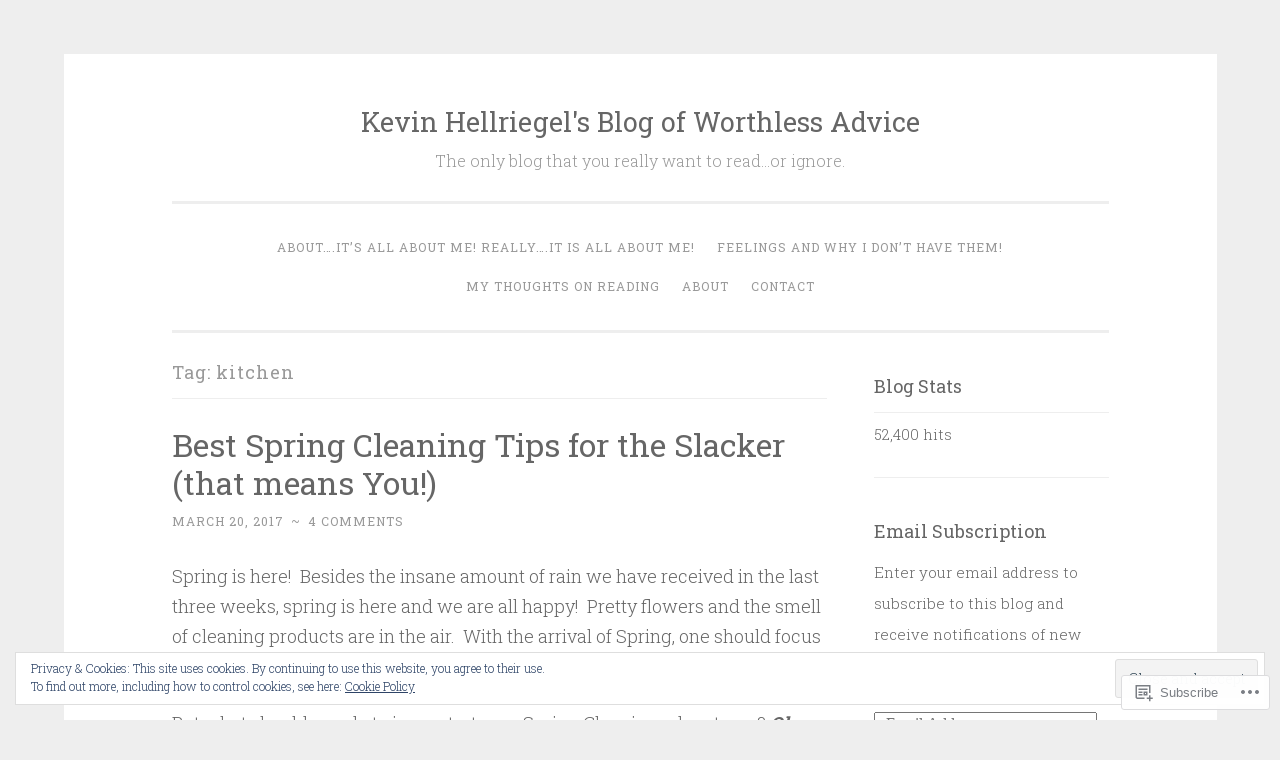

--- FILE ---
content_type: text/html; charset=UTF-8
request_url: https://khellriegel.com/tag/kitchen/
body_size: 30518
content:
<!DOCTYPE html>
<html lang="en">
<head>
<meta charset="UTF-8">
<meta name="viewport" content="width=device-width, initial-scale=1">
<link rel="profile" href="http://gmpg.org/xfn/11">

<title>kitchen &#8211; Kevin Hellriegel&#039;s Blog of Worthless Advice</title>
<meta name='robots' content='max-image-preview:large' />

<!-- Async WordPress.com Remote Login -->
<script id="wpcom_remote_login_js">
var wpcom_remote_login_extra_auth = '';
function wpcom_remote_login_remove_dom_node_id( element_id ) {
	var dom_node = document.getElementById( element_id );
	if ( dom_node ) { dom_node.parentNode.removeChild( dom_node ); }
}
function wpcom_remote_login_remove_dom_node_classes( class_name ) {
	var dom_nodes = document.querySelectorAll( '.' + class_name );
	for ( var i = 0; i < dom_nodes.length; i++ ) {
		dom_nodes[ i ].parentNode.removeChild( dom_nodes[ i ] );
	}
}
function wpcom_remote_login_final_cleanup() {
	wpcom_remote_login_remove_dom_node_classes( "wpcom_remote_login_msg" );
	wpcom_remote_login_remove_dom_node_id( "wpcom_remote_login_key" );
	wpcom_remote_login_remove_dom_node_id( "wpcom_remote_login_validate" );
	wpcom_remote_login_remove_dom_node_id( "wpcom_remote_login_js" );
	wpcom_remote_login_remove_dom_node_id( "wpcom_request_access_iframe" );
	wpcom_remote_login_remove_dom_node_id( "wpcom_request_access_styles" );
}

// Watch for messages back from the remote login
window.addEventListener( "message", function( e ) {
	if ( e.origin === "https://r-login.wordpress.com" ) {
		var data = {};
		try {
			data = JSON.parse( e.data );
		} catch( e ) {
			wpcom_remote_login_final_cleanup();
			return;
		}

		if ( data.msg === 'LOGIN' ) {
			// Clean up the login check iframe
			wpcom_remote_login_remove_dom_node_id( "wpcom_remote_login_key" );

			var id_regex = new RegExp( /^[0-9]+$/ );
			var token_regex = new RegExp( /^.*|.*|.*$/ );
			if (
				token_regex.test( data.token )
				&& id_regex.test( data.wpcomid )
			) {
				// We have everything we need to ask for a login
				var script = document.createElement( "script" );
				script.setAttribute( "id", "wpcom_remote_login_validate" );
				script.src = '/remote-login.php?wpcom_remote_login=validate'
					+ '&wpcomid=' + data.wpcomid
					+ '&token=' + encodeURIComponent( data.token )
					+ '&host=' + window.location.protocol
					+ '//' + window.location.hostname
					+ '&postid=3116'
					+ '&is_singular=';
				document.body.appendChild( script );
			}

			return;
		}

		// Safari ITP, not logged in, so redirect
		if ( data.msg === 'LOGIN-REDIRECT' ) {
			window.location = 'https://wordpress.com/log-in?redirect_to=' + window.location.href;
			return;
		}

		// Safari ITP, storage access failed, remove the request
		if ( data.msg === 'LOGIN-REMOVE' ) {
			var css_zap = 'html { -webkit-transition: margin-top 1s; transition: margin-top 1s; } /* 9001 */ html { margin-top: 0 !important; } * html body { margin-top: 0 !important; } @media screen and ( max-width: 782px ) { html { margin-top: 0 !important; } * html body { margin-top: 0 !important; } }';
			var style_zap = document.createElement( 'style' );
			style_zap.type = 'text/css';
			style_zap.appendChild( document.createTextNode( css_zap ) );
			document.body.appendChild( style_zap );

			var e = document.getElementById( 'wpcom_request_access_iframe' );
			e.parentNode.removeChild( e );

			document.cookie = 'wordpress_com_login_access=denied; path=/; max-age=31536000';

			return;
		}

		// Safari ITP
		if ( data.msg === 'REQUEST_ACCESS' ) {
			console.log( 'request access: safari' );

			// Check ITP iframe enable/disable knob
			if ( wpcom_remote_login_extra_auth !== 'safari_itp_iframe' ) {
				return;
			}

			// If we are in a "private window" there is no ITP.
			var private_window = false;
			try {
				var opendb = window.openDatabase( null, null, null, null );
			} catch( e ) {
				private_window = true;
			}

			if ( private_window ) {
				console.log( 'private window' );
				return;
			}

			var iframe = document.createElement( 'iframe' );
			iframe.id = 'wpcom_request_access_iframe';
			iframe.setAttribute( 'scrolling', 'no' );
			iframe.setAttribute( 'sandbox', 'allow-storage-access-by-user-activation allow-scripts allow-same-origin allow-top-navigation-by-user-activation' );
			iframe.src = 'https://r-login.wordpress.com/remote-login.php?wpcom_remote_login=request_access&origin=' + encodeURIComponent( data.origin ) + '&wpcomid=' + encodeURIComponent( data.wpcomid );

			var css = 'html { -webkit-transition: margin-top 1s; transition: margin-top 1s; } /* 9001 */ html { margin-top: 46px !important; } * html body { margin-top: 46px !important; } @media screen and ( max-width: 660px ) { html { margin-top: 71px !important; } * html body { margin-top: 71px !important; } #wpcom_request_access_iframe { display: block; height: 71px !important; } } #wpcom_request_access_iframe { border: 0px; height: 46px; position: fixed; top: 0; left: 0; width: 100%; min-width: 100%; z-index: 99999; background: #23282d; } ';

			var style = document.createElement( 'style' );
			style.type = 'text/css';
			style.id = 'wpcom_request_access_styles';
			style.appendChild( document.createTextNode( css ) );
			document.body.appendChild( style );

			document.body.appendChild( iframe );
		}

		if ( data.msg === 'DONE' ) {
			wpcom_remote_login_final_cleanup();
		}
	}
}, false );

// Inject the remote login iframe after the page has had a chance to load
// more critical resources
window.addEventListener( "DOMContentLoaded", function( e ) {
	var iframe = document.createElement( "iframe" );
	iframe.style.display = "none";
	iframe.setAttribute( "scrolling", "no" );
	iframe.setAttribute( "id", "wpcom_remote_login_key" );
	iframe.src = "https://r-login.wordpress.com/remote-login.php"
		+ "?wpcom_remote_login=key"
		+ "&origin=aHR0cHM6Ly9raGVsbHJpZWdlbC5jb20%3D"
		+ "&wpcomid=7639122"
		+ "&time=" + Math.floor( Date.now() / 1000 );
	document.body.appendChild( iframe );
}, false );
</script>
<link rel='dns-prefetch' href='//s0.wp.com' />
<link rel='dns-prefetch' href='//fonts-api.wp.com' />
<link rel="alternate" type="application/rss+xml" title="Kevin Hellriegel&#039;s Blog of Worthless Advice &raquo; Feed" href="https://khellriegel.com/feed/" />
<link rel="alternate" type="application/rss+xml" title="Kevin Hellriegel&#039;s Blog of Worthless Advice &raquo; Comments Feed" href="https://khellriegel.com/comments/feed/" />
<link rel="alternate" type="application/rss+xml" title="Kevin Hellriegel&#039;s Blog of Worthless Advice &raquo; kitchen Tag Feed" href="https://khellriegel.com/tag/kitchen/feed/" />
	<script type="text/javascript">
		/* <![CDATA[ */
		function addLoadEvent(func) {
			var oldonload = window.onload;
			if (typeof window.onload != 'function') {
				window.onload = func;
			} else {
				window.onload = function () {
					oldonload();
					func();
				}
			}
		}
		/* ]]> */
	</script>
	<link crossorigin='anonymous' rel='stylesheet' id='all-css-0-1' href='/_static/??/wp-content/mu-plugins/widgets/eu-cookie-law/templates/style.css,/wp-content/mu-plugins/likes/jetpack-likes.css?m=1743883414j&cssminify=yes' type='text/css' media='all' />
<style id='wp-emoji-styles-inline-css'>

	img.wp-smiley, img.emoji {
		display: inline !important;
		border: none !important;
		box-shadow: none !important;
		height: 1em !important;
		width: 1em !important;
		margin: 0 0.07em !important;
		vertical-align: -0.1em !important;
		background: none !important;
		padding: 0 !important;
	}
/*# sourceURL=wp-emoji-styles-inline-css */
</style>
<link crossorigin='anonymous' rel='stylesheet' id='all-css-2-1' href='/wp-content/plugins/gutenberg-core/v22.2.0/build/styles/block-library/style.css?m=1764855221i&cssminify=yes' type='text/css' media='all' />
<style id='wp-block-library-inline-css'>
.has-text-align-justify {
	text-align:justify;
}
.has-text-align-justify{text-align:justify;}

/*# sourceURL=wp-block-library-inline-css */
</style><style id='global-styles-inline-css'>
:root{--wp--preset--aspect-ratio--square: 1;--wp--preset--aspect-ratio--4-3: 4/3;--wp--preset--aspect-ratio--3-4: 3/4;--wp--preset--aspect-ratio--3-2: 3/2;--wp--preset--aspect-ratio--2-3: 2/3;--wp--preset--aspect-ratio--16-9: 16/9;--wp--preset--aspect-ratio--9-16: 9/16;--wp--preset--color--black: #000000;--wp--preset--color--cyan-bluish-gray: #abb8c3;--wp--preset--color--white: #fff;--wp--preset--color--pale-pink: #f78da7;--wp--preset--color--vivid-red: #cf2e2e;--wp--preset--color--luminous-vivid-orange: #ff6900;--wp--preset--color--luminous-vivid-amber: #fcb900;--wp--preset--color--light-green-cyan: #7bdcb5;--wp--preset--color--vivid-green-cyan: #00d084;--wp--preset--color--pale-cyan-blue: #8ed1fc;--wp--preset--color--vivid-cyan-blue: #0693e3;--wp--preset--color--vivid-purple: #9b51e0;--wp--preset--color--dark-green: #1c7c7c;--wp--preset--color--dark-gray: #666;--wp--preset--color--medium-gray: #999;--wp--preset--color--light-gray: #eee;--wp--preset--gradient--vivid-cyan-blue-to-vivid-purple: linear-gradient(135deg,rgb(6,147,227) 0%,rgb(155,81,224) 100%);--wp--preset--gradient--light-green-cyan-to-vivid-green-cyan: linear-gradient(135deg,rgb(122,220,180) 0%,rgb(0,208,130) 100%);--wp--preset--gradient--luminous-vivid-amber-to-luminous-vivid-orange: linear-gradient(135deg,rgb(252,185,0) 0%,rgb(255,105,0) 100%);--wp--preset--gradient--luminous-vivid-orange-to-vivid-red: linear-gradient(135deg,rgb(255,105,0) 0%,rgb(207,46,46) 100%);--wp--preset--gradient--very-light-gray-to-cyan-bluish-gray: linear-gradient(135deg,rgb(238,238,238) 0%,rgb(169,184,195) 100%);--wp--preset--gradient--cool-to-warm-spectrum: linear-gradient(135deg,rgb(74,234,220) 0%,rgb(151,120,209) 20%,rgb(207,42,186) 40%,rgb(238,44,130) 60%,rgb(251,105,98) 80%,rgb(254,248,76) 100%);--wp--preset--gradient--blush-light-purple: linear-gradient(135deg,rgb(255,206,236) 0%,rgb(152,150,240) 100%);--wp--preset--gradient--blush-bordeaux: linear-gradient(135deg,rgb(254,205,165) 0%,rgb(254,45,45) 50%,rgb(107,0,62) 100%);--wp--preset--gradient--luminous-dusk: linear-gradient(135deg,rgb(255,203,112) 0%,rgb(199,81,192) 50%,rgb(65,88,208) 100%);--wp--preset--gradient--pale-ocean: linear-gradient(135deg,rgb(255,245,203) 0%,rgb(182,227,212) 50%,rgb(51,167,181) 100%);--wp--preset--gradient--electric-grass: linear-gradient(135deg,rgb(202,248,128) 0%,rgb(113,206,126) 100%);--wp--preset--gradient--midnight: linear-gradient(135deg,rgb(2,3,129) 0%,rgb(40,116,252) 100%);--wp--preset--font-size--small: 13px;--wp--preset--font-size--medium: 20px;--wp--preset--font-size--large: 36px;--wp--preset--font-size--x-large: 42px;--wp--preset--font-family--albert-sans: 'Albert Sans', sans-serif;--wp--preset--font-family--alegreya: Alegreya, serif;--wp--preset--font-family--arvo: Arvo, serif;--wp--preset--font-family--bodoni-moda: 'Bodoni Moda', serif;--wp--preset--font-family--bricolage-grotesque: 'Bricolage Grotesque', sans-serif;--wp--preset--font-family--cabin: Cabin, sans-serif;--wp--preset--font-family--chivo: Chivo, sans-serif;--wp--preset--font-family--commissioner: Commissioner, sans-serif;--wp--preset--font-family--cormorant: Cormorant, serif;--wp--preset--font-family--courier-prime: 'Courier Prime', monospace;--wp--preset--font-family--crimson-pro: 'Crimson Pro', serif;--wp--preset--font-family--dm-mono: 'DM Mono', monospace;--wp--preset--font-family--dm-sans: 'DM Sans', sans-serif;--wp--preset--font-family--dm-serif-display: 'DM Serif Display', serif;--wp--preset--font-family--domine: Domine, serif;--wp--preset--font-family--eb-garamond: 'EB Garamond', serif;--wp--preset--font-family--epilogue: Epilogue, sans-serif;--wp--preset--font-family--fahkwang: Fahkwang, sans-serif;--wp--preset--font-family--figtree: Figtree, sans-serif;--wp--preset--font-family--fira-sans: 'Fira Sans', sans-serif;--wp--preset--font-family--fjalla-one: 'Fjalla One', sans-serif;--wp--preset--font-family--fraunces: Fraunces, serif;--wp--preset--font-family--gabarito: Gabarito, system-ui;--wp--preset--font-family--ibm-plex-mono: 'IBM Plex Mono', monospace;--wp--preset--font-family--ibm-plex-sans: 'IBM Plex Sans', sans-serif;--wp--preset--font-family--ibarra-real-nova: 'Ibarra Real Nova', serif;--wp--preset--font-family--instrument-serif: 'Instrument Serif', serif;--wp--preset--font-family--inter: Inter, sans-serif;--wp--preset--font-family--josefin-sans: 'Josefin Sans', sans-serif;--wp--preset--font-family--jost: Jost, sans-serif;--wp--preset--font-family--libre-baskerville: 'Libre Baskerville', serif;--wp--preset--font-family--libre-franklin: 'Libre Franklin', sans-serif;--wp--preset--font-family--literata: Literata, serif;--wp--preset--font-family--lora: Lora, serif;--wp--preset--font-family--merriweather: Merriweather, serif;--wp--preset--font-family--montserrat: Montserrat, sans-serif;--wp--preset--font-family--newsreader: Newsreader, serif;--wp--preset--font-family--noto-sans-mono: 'Noto Sans Mono', sans-serif;--wp--preset--font-family--nunito: Nunito, sans-serif;--wp--preset--font-family--open-sans: 'Open Sans', sans-serif;--wp--preset--font-family--overpass: Overpass, sans-serif;--wp--preset--font-family--pt-serif: 'PT Serif', serif;--wp--preset--font-family--petrona: Petrona, serif;--wp--preset--font-family--piazzolla: Piazzolla, serif;--wp--preset--font-family--playfair-display: 'Playfair Display', serif;--wp--preset--font-family--plus-jakarta-sans: 'Plus Jakarta Sans', sans-serif;--wp--preset--font-family--poppins: Poppins, sans-serif;--wp--preset--font-family--raleway: Raleway, sans-serif;--wp--preset--font-family--roboto: Roboto, sans-serif;--wp--preset--font-family--roboto-slab: 'Roboto Slab', serif;--wp--preset--font-family--rubik: Rubik, sans-serif;--wp--preset--font-family--rufina: Rufina, serif;--wp--preset--font-family--sora: Sora, sans-serif;--wp--preset--font-family--source-sans-3: 'Source Sans 3', sans-serif;--wp--preset--font-family--source-serif-4: 'Source Serif 4', serif;--wp--preset--font-family--space-mono: 'Space Mono', monospace;--wp--preset--font-family--syne: Syne, sans-serif;--wp--preset--font-family--texturina: Texturina, serif;--wp--preset--font-family--urbanist: Urbanist, sans-serif;--wp--preset--font-family--work-sans: 'Work Sans', sans-serif;--wp--preset--spacing--20: 0.44rem;--wp--preset--spacing--30: 0.67rem;--wp--preset--spacing--40: 1rem;--wp--preset--spacing--50: 1.5rem;--wp--preset--spacing--60: 2.25rem;--wp--preset--spacing--70: 3.38rem;--wp--preset--spacing--80: 5.06rem;--wp--preset--shadow--natural: 6px 6px 9px rgba(0, 0, 0, 0.2);--wp--preset--shadow--deep: 12px 12px 50px rgba(0, 0, 0, 0.4);--wp--preset--shadow--sharp: 6px 6px 0px rgba(0, 0, 0, 0.2);--wp--preset--shadow--outlined: 6px 6px 0px -3px rgb(255, 255, 255), 6px 6px rgb(0, 0, 0);--wp--preset--shadow--crisp: 6px 6px 0px rgb(0, 0, 0);}:where(.is-layout-flex){gap: 0.5em;}:where(.is-layout-grid){gap: 0.5em;}body .is-layout-flex{display: flex;}.is-layout-flex{flex-wrap: wrap;align-items: center;}.is-layout-flex > :is(*, div){margin: 0;}body .is-layout-grid{display: grid;}.is-layout-grid > :is(*, div){margin: 0;}:where(.wp-block-columns.is-layout-flex){gap: 2em;}:where(.wp-block-columns.is-layout-grid){gap: 2em;}:where(.wp-block-post-template.is-layout-flex){gap: 1.25em;}:where(.wp-block-post-template.is-layout-grid){gap: 1.25em;}.has-black-color{color: var(--wp--preset--color--black) !important;}.has-cyan-bluish-gray-color{color: var(--wp--preset--color--cyan-bluish-gray) !important;}.has-white-color{color: var(--wp--preset--color--white) !important;}.has-pale-pink-color{color: var(--wp--preset--color--pale-pink) !important;}.has-vivid-red-color{color: var(--wp--preset--color--vivid-red) !important;}.has-luminous-vivid-orange-color{color: var(--wp--preset--color--luminous-vivid-orange) !important;}.has-luminous-vivid-amber-color{color: var(--wp--preset--color--luminous-vivid-amber) !important;}.has-light-green-cyan-color{color: var(--wp--preset--color--light-green-cyan) !important;}.has-vivid-green-cyan-color{color: var(--wp--preset--color--vivid-green-cyan) !important;}.has-pale-cyan-blue-color{color: var(--wp--preset--color--pale-cyan-blue) !important;}.has-vivid-cyan-blue-color{color: var(--wp--preset--color--vivid-cyan-blue) !important;}.has-vivid-purple-color{color: var(--wp--preset--color--vivid-purple) !important;}.has-black-background-color{background-color: var(--wp--preset--color--black) !important;}.has-cyan-bluish-gray-background-color{background-color: var(--wp--preset--color--cyan-bluish-gray) !important;}.has-white-background-color{background-color: var(--wp--preset--color--white) !important;}.has-pale-pink-background-color{background-color: var(--wp--preset--color--pale-pink) !important;}.has-vivid-red-background-color{background-color: var(--wp--preset--color--vivid-red) !important;}.has-luminous-vivid-orange-background-color{background-color: var(--wp--preset--color--luminous-vivid-orange) !important;}.has-luminous-vivid-amber-background-color{background-color: var(--wp--preset--color--luminous-vivid-amber) !important;}.has-light-green-cyan-background-color{background-color: var(--wp--preset--color--light-green-cyan) !important;}.has-vivid-green-cyan-background-color{background-color: var(--wp--preset--color--vivid-green-cyan) !important;}.has-pale-cyan-blue-background-color{background-color: var(--wp--preset--color--pale-cyan-blue) !important;}.has-vivid-cyan-blue-background-color{background-color: var(--wp--preset--color--vivid-cyan-blue) !important;}.has-vivid-purple-background-color{background-color: var(--wp--preset--color--vivid-purple) !important;}.has-black-border-color{border-color: var(--wp--preset--color--black) !important;}.has-cyan-bluish-gray-border-color{border-color: var(--wp--preset--color--cyan-bluish-gray) !important;}.has-white-border-color{border-color: var(--wp--preset--color--white) !important;}.has-pale-pink-border-color{border-color: var(--wp--preset--color--pale-pink) !important;}.has-vivid-red-border-color{border-color: var(--wp--preset--color--vivid-red) !important;}.has-luminous-vivid-orange-border-color{border-color: var(--wp--preset--color--luminous-vivid-orange) !important;}.has-luminous-vivid-amber-border-color{border-color: var(--wp--preset--color--luminous-vivid-amber) !important;}.has-light-green-cyan-border-color{border-color: var(--wp--preset--color--light-green-cyan) !important;}.has-vivid-green-cyan-border-color{border-color: var(--wp--preset--color--vivid-green-cyan) !important;}.has-pale-cyan-blue-border-color{border-color: var(--wp--preset--color--pale-cyan-blue) !important;}.has-vivid-cyan-blue-border-color{border-color: var(--wp--preset--color--vivid-cyan-blue) !important;}.has-vivid-purple-border-color{border-color: var(--wp--preset--color--vivid-purple) !important;}.has-vivid-cyan-blue-to-vivid-purple-gradient-background{background: var(--wp--preset--gradient--vivid-cyan-blue-to-vivid-purple) !important;}.has-light-green-cyan-to-vivid-green-cyan-gradient-background{background: var(--wp--preset--gradient--light-green-cyan-to-vivid-green-cyan) !important;}.has-luminous-vivid-amber-to-luminous-vivid-orange-gradient-background{background: var(--wp--preset--gradient--luminous-vivid-amber-to-luminous-vivid-orange) !important;}.has-luminous-vivid-orange-to-vivid-red-gradient-background{background: var(--wp--preset--gradient--luminous-vivid-orange-to-vivid-red) !important;}.has-very-light-gray-to-cyan-bluish-gray-gradient-background{background: var(--wp--preset--gradient--very-light-gray-to-cyan-bluish-gray) !important;}.has-cool-to-warm-spectrum-gradient-background{background: var(--wp--preset--gradient--cool-to-warm-spectrum) !important;}.has-blush-light-purple-gradient-background{background: var(--wp--preset--gradient--blush-light-purple) !important;}.has-blush-bordeaux-gradient-background{background: var(--wp--preset--gradient--blush-bordeaux) !important;}.has-luminous-dusk-gradient-background{background: var(--wp--preset--gradient--luminous-dusk) !important;}.has-pale-ocean-gradient-background{background: var(--wp--preset--gradient--pale-ocean) !important;}.has-electric-grass-gradient-background{background: var(--wp--preset--gradient--electric-grass) !important;}.has-midnight-gradient-background{background: var(--wp--preset--gradient--midnight) !important;}.has-small-font-size{font-size: var(--wp--preset--font-size--small) !important;}.has-medium-font-size{font-size: var(--wp--preset--font-size--medium) !important;}.has-large-font-size{font-size: var(--wp--preset--font-size--large) !important;}.has-x-large-font-size{font-size: var(--wp--preset--font-size--x-large) !important;}.has-albert-sans-font-family{font-family: var(--wp--preset--font-family--albert-sans) !important;}.has-alegreya-font-family{font-family: var(--wp--preset--font-family--alegreya) !important;}.has-arvo-font-family{font-family: var(--wp--preset--font-family--arvo) !important;}.has-bodoni-moda-font-family{font-family: var(--wp--preset--font-family--bodoni-moda) !important;}.has-bricolage-grotesque-font-family{font-family: var(--wp--preset--font-family--bricolage-grotesque) !important;}.has-cabin-font-family{font-family: var(--wp--preset--font-family--cabin) !important;}.has-chivo-font-family{font-family: var(--wp--preset--font-family--chivo) !important;}.has-commissioner-font-family{font-family: var(--wp--preset--font-family--commissioner) !important;}.has-cormorant-font-family{font-family: var(--wp--preset--font-family--cormorant) !important;}.has-courier-prime-font-family{font-family: var(--wp--preset--font-family--courier-prime) !important;}.has-crimson-pro-font-family{font-family: var(--wp--preset--font-family--crimson-pro) !important;}.has-dm-mono-font-family{font-family: var(--wp--preset--font-family--dm-mono) !important;}.has-dm-sans-font-family{font-family: var(--wp--preset--font-family--dm-sans) !important;}.has-dm-serif-display-font-family{font-family: var(--wp--preset--font-family--dm-serif-display) !important;}.has-domine-font-family{font-family: var(--wp--preset--font-family--domine) !important;}.has-eb-garamond-font-family{font-family: var(--wp--preset--font-family--eb-garamond) !important;}.has-epilogue-font-family{font-family: var(--wp--preset--font-family--epilogue) !important;}.has-fahkwang-font-family{font-family: var(--wp--preset--font-family--fahkwang) !important;}.has-figtree-font-family{font-family: var(--wp--preset--font-family--figtree) !important;}.has-fira-sans-font-family{font-family: var(--wp--preset--font-family--fira-sans) !important;}.has-fjalla-one-font-family{font-family: var(--wp--preset--font-family--fjalla-one) !important;}.has-fraunces-font-family{font-family: var(--wp--preset--font-family--fraunces) !important;}.has-gabarito-font-family{font-family: var(--wp--preset--font-family--gabarito) !important;}.has-ibm-plex-mono-font-family{font-family: var(--wp--preset--font-family--ibm-plex-mono) !important;}.has-ibm-plex-sans-font-family{font-family: var(--wp--preset--font-family--ibm-plex-sans) !important;}.has-ibarra-real-nova-font-family{font-family: var(--wp--preset--font-family--ibarra-real-nova) !important;}.has-instrument-serif-font-family{font-family: var(--wp--preset--font-family--instrument-serif) !important;}.has-inter-font-family{font-family: var(--wp--preset--font-family--inter) !important;}.has-josefin-sans-font-family{font-family: var(--wp--preset--font-family--josefin-sans) !important;}.has-jost-font-family{font-family: var(--wp--preset--font-family--jost) !important;}.has-libre-baskerville-font-family{font-family: var(--wp--preset--font-family--libre-baskerville) !important;}.has-libre-franklin-font-family{font-family: var(--wp--preset--font-family--libre-franklin) !important;}.has-literata-font-family{font-family: var(--wp--preset--font-family--literata) !important;}.has-lora-font-family{font-family: var(--wp--preset--font-family--lora) !important;}.has-merriweather-font-family{font-family: var(--wp--preset--font-family--merriweather) !important;}.has-montserrat-font-family{font-family: var(--wp--preset--font-family--montserrat) !important;}.has-newsreader-font-family{font-family: var(--wp--preset--font-family--newsreader) !important;}.has-noto-sans-mono-font-family{font-family: var(--wp--preset--font-family--noto-sans-mono) !important;}.has-nunito-font-family{font-family: var(--wp--preset--font-family--nunito) !important;}.has-open-sans-font-family{font-family: var(--wp--preset--font-family--open-sans) !important;}.has-overpass-font-family{font-family: var(--wp--preset--font-family--overpass) !important;}.has-pt-serif-font-family{font-family: var(--wp--preset--font-family--pt-serif) !important;}.has-petrona-font-family{font-family: var(--wp--preset--font-family--petrona) !important;}.has-piazzolla-font-family{font-family: var(--wp--preset--font-family--piazzolla) !important;}.has-playfair-display-font-family{font-family: var(--wp--preset--font-family--playfair-display) !important;}.has-plus-jakarta-sans-font-family{font-family: var(--wp--preset--font-family--plus-jakarta-sans) !important;}.has-poppins-font-family{font-family: var(--wp--preset--font-family--poppins) !important;}.has-raleway-font-family{font-family: var(--wp--preset--font-family--raleway) !important;}.has-roboto-font-family{font-family: var(--wp--preset--font-family--roboto) !important;}.has-roboto-slab-font-family{font-family: var(--wp--preset--font-family--roboto-slab) !important;}.has-rubik-font-family{font-family: var(--wp--preset--font-family--rubik) !important;}.has-rufina-font-family{font-family: var(--wp--preset--font-family--rufina) !important;}.has-sora-font-family{font-family: var(--wp--preset--font-family--sora) !important;}.has-source-sans-3-font-family{font-family: var(--wp--preset--font-family--source-sans-3) !important;}.has-source-serif-4-font-family{font-family: var(--wp--preset--font-family--source-serif-4) !important;}.has-space-mono-font-family{font-family: var(--wp--preset--font-family--space-mono) !important;}.has-syne-font-family{font-family: var(--wp--preset--font-family--syne) !important;}.has-texturina-font-family{font-family: var(--wp--preset--font-family--texturina) !important;}.has-urbanist-font-family{font-family: var(--wp--preset--font-family--urbanist) !important;}.has-work-sans-font-family{font-family: var(--wp--preset--font-family--work-sans) !important;}
/*# sourceURL=global-styles-inline-css */
</style>

<style id='classic-theme-styles-inline-css'>
/*! This file is auto-generated */
.wp-block-button__link{color:#fff;background-color:#32373c;border-radius:9999px;box-shadow:none;text-decoration:none;padding:calc(.667em + 2px) calc(1.333em + 2px);font-size:1.125em}.wp-block-file__button{background:#32373c;color:#fff;text-decoration:none}
/*# sourceURL=/wp-includes/css/classic-themes.min.css */
</style>
<link crossorigin='anonymous' rel='stylesheet' id='all-css-4-1' href='/_static/??-eJx9j9EKwjAMRX/INHQbOh/Eb1m74KpNV5rW4d9bEaYw9CUPl3PuJbhEsHPIFDJGXy4uCNrZ+NneBBule6VBHEdPkOiuOhyd5JUAyQ9Pyors8KuIC3y6EtWc45BfBNPoBvLEFfunLbE6YExMJAL1sisMeaqibLx3jLEYjBTEpiHbCRqsHFaftku/jPWdM5/0odP7Y9u2/fUJSdlrbg==&cssminify=yes' type='text/css' media='all' />
<link rel='stylesheet' id='penscratch-2-fonts-css' href='https://fonts-api.wp.com/css?family=Roboto+Slab%3A300%2C400%2C700&#038;subset=latin%2Clatin-ext' media='all' />
<link crossorigin='anonymous' rel='stylesheet' id='all-css-6-1' href='/_static/??-eJyNj8EKwyAQRH+o201D8Fb6LVE2xlZdcbXSv6/JpZRC6G0G5jEz2BIYjoViwbJSIMFUNSaKYvJczAojGhHUns1Dzl2e8A/ERYNSXp6gJcPhhwsVkq/WRUGpunMuFcfdLew9t6P8yk/KoKvWvjfvJUfxTH267dLuPz72CLLE0A/P26YvA4ufXd7QW7helBqGUalpur8BBBB58w==&cssminify=yes' type='text/css' media='all' />
<link crossorigin='anonymous' rel='stylesheet' id='print-css-7-1' href='/wp-content/mu-plugins/global-print/global-print.css?m=1465851035i&cssminify=yes' type='text/css' media='print' />
<style id='jetpack-global-styles-frontend-style-inline-css'>
:root { --font-headings: unset; --font-base: unset; --font-headings-default: -apple-system,BlinkMacSystemFont,"Segoe UI",Roboto,Oxygen-Sans,Ubuntu,Cantarell,"Helvetica Neue",sans-serif; --font-base-default: -apple-system,BlinkMacSystemFont,"Segoe UI",Roboto,Oxygen-Sans,Ubuntu,Cantarell,"Helvetica Neue",sans-serif;}
/*# sourceURL=jetpack-global-styles-frontend-style-inline-css */
</style>
<link crossorigin='anonymous' rel='stylesheet' id='all-css-10-1' href='/_static/??-eJyNjtEKwjAMRX/IGNTN4YP4KdK1tctMm7G0DP/eKXtRQfZ2D+SeG5wGsJKyTxljgYFLoKTY+zwYe18YtSSM4gp7Re3M6J1x7vGOlMLWqm5wtehKyaKKJcPAEkQ/4EeWOx/n2a7CwNIa/rc2kQs+K84nS4YwkgOTHDBpXtNt5zcUCG7CLNMXvgSXeN419WHfnI5V3T8BhmF3dg==&cssminify=yes' type='text/css' media='all' />
<script type="text/javascript" id="wpcom-actionbar-placeholder-js-extra">
/* <![CDATA[ */
var actionbardata = {"siteID":"7639122","postID":"0","siteURL":"https://khellriegel.com","xhrURL":"https://khellriegel.com/wp-admin/admin-ajax.php","nonce":"a1fa0fa1af","isLoggedIn":"","statusMessage":"","subsEmailDefault":"instantly","proxyScriptUrl":"https://s0.wp.com/wp-content/js/wpcom-proxy-request.js?m=1513050504i&amp;ver=20211021","i18n":{"followedText":"New posts from this site will now appear in your \u003Ca href=\"https://wordpress.com/reader\"\u003EReader\u003C/a\u003E","foldBar":"Collapse this bar","unfoldBar":"Expand this bar","shortLinkCopied":"Shortlink copied to clipboard."}};
//# sourceURL=wpcom-actionbar-placeholder-js-extra
/* ]]> */
</script>
<script type="text/javascript" id="jetpack-mu-wpcom-settings-js-before">
/* <![CDATA[ */
var JETPACK_MU_WPCOM_SETTINGS = {"assetsUrl":"https://s0.wp.com/wp-content/mu-plugins/jetpack-mu-wpcom-plugin/sun/jetpack_vendor/automattic/jetpack-mu-wpcom/src/build/"};
//# sourceURL=jetpack-mu-wpcom-settings-js-before
/* ]]> */
</script>
<script crossorigin='anonymous' type='text/javascript'  src='/_static/??-eJx9jMEOwiAQRH/IdaMmRQ/Gb2kBCQTYDQul/r2tHjQx8TQzmXmDnUFTrjZXDIIlVuBCy2MfZIdfXWrAsTmfBaVNoovn6mlNd4qR+p9598bZKtv728LUEsPs7Q81RXIfjooZjYCOo4h98ToxzsdNIFMGZ7isF7d0PajTWQ2DuqjwBIN6TR8='></script>
<script type="text/javascript" id="rlt-proxy-js-after">
/* <![CDATA[ */
	rltInitialize( {"token":null,"iframeOrigins":["https:\/\/widgets.wp.com"]} );
//# sourceURL=rlt-proxy-js-after
/* ]]> */
</script>
<link rel="EditURI" type="application/rsd+xml" title="RSD" href="https://khellriegel.wordpress.com/xmlrpc.php?rsd" />
<meta name="generator" content="WordPress.com" />

<!-- Jetpack Open Graph Tags -->
<meta property="og:type" content="website" />
<meta property="og:title" content="kitchen &#8211; Kevin Hellriegel&#039;s Blog of Worthless Advice" />
<meta property="og:url" content="https://khellriegel.com/tag/kitchen/" />
<meta property="og:site_name" content="Kevin Hellriegel&#039;s Blog of Worthless Advice" />
<meta property="og:image" content="https://secure.gravatar.com/blavatar/d9ca66612fd7295bd77d9d6901fc63d94731b1218c69ca995a07f228a1654870?s=200&#038;ts=1768129528" />
<meta property="og:image:width" content="200" />
<meta property="og:image:height" content="200" />
<meta property="og:image:alt" content="" />
<meta property="og:locale" content="en_US" />
<meta name="twitter:creator" content="@kevinhellriegel" />

<!-- End Jetpack Open Graph Tags -->
<link rel="shortcut icon" type="image/x-icon" href="https://secure.gravatar.com/blavatar/d9ca66612fd7295bd77d9d6901fc63d94731b1218c69ca995a07f228a1654870?s=32" sizes="16x16" />
<link rel="icon" type="image/x-icon" href="https://secure.gravatar.com/blavatar/d9ca66612fd7295bd77d9d6901fc63d94731b1218c69ca995a07f228a1654870?s=32" sizes="16x16" />
<link rel="apple-touch-icon" href="https://secure.gravatar.com/blavatar/d9ca66612fd7295bd77d9d6901fc63d94731b1218c69ca995a07f228a1654870?s=114" />
<link rel='openid.server' href='https://khellriegel.com/?openidserver=1' />
<link rel='openid.delegate' href='https://khellriegel.com/' />
<link rel="search" type="application/opensearchdescription+xml" href="https://khellriegel.com/osd.xml" title="Kevin Hellriegel&#039;s Blog of Worthless Advice" />
<link rel="search" type="application/opensearchdescription+xml" href="https://s1.wp.com/opensearch.xml" title="WordPress.com" />
<meta name="description" content="Posts about kitchen written by K" />
		<script type="text/javascript">

			window.doNotSellCallback = function() {

				var linkElements = [
					'a[href="https://wordpress.com/?ref=footer_blog"]',
					'a[href="https://wordpress.com/?ref=footer_website"]',
					'a[href="https://wordpress.com/?ref=vertical_footer"]',
					'a[href^="https://wordpress.com/?ref=footer_segment_"]',
				].join(',');

				var dnsLink = document.createElement( 'a' );
				dnsLink.href = 'https://wordpress.com/advertising-program-optout/';
				dnsLink.classList.add( 'do-not-sell-link' );
				dnsLink.rel = 'nofollow';
				dnsLink.style.marginLeft = '0.5em';
				dnsLink.textContent = 'Do Not Sell or Share My Personal Information';

				var creditLinks = document.querySelectorAll( linkElements );

				if ( 0 === creditLinks.length ) {
					return false;
				}

				Array.prototype.forEach.call( creditLinks, function( el ) {
					el.insertAdjacentElement( 'afterend', dnsLink );
				});

				return true;
			};

		</script>
		<script type="text/javascript">
	window.google_analytics_uacct = "UA-52447-2";
</script>

<script type="text/javascript">
	var _gaq = _gaq || [];
	_gaq.push(['_setAccount', 'UA-52447-2']);
	_gaq.push(['_gat._anonymizeIp']);
	_gaq.push(['_setDomainName', 'none']);
	_gaq.push(['_setAllowLinker', true]);
	_gaq.push(['_initData']);
	_gaq.push(['_trackPageview']);

	(function() {
		var ga = document.createElement('script'); ga.type = 'text/javascript'; ga.async = true;
		ga.src = ('https:' == document.location.protocol ? 'https://ssl' : 'http://www') + '.google-analytics.com/ga.js';
		(document.getElementsByTagName('head')[0] || document.getElementsByTagName('body')[0]).appendChild(ga);
	})();
</script>
<link crossorigin='anonymous' rel='stylesheet' id='all-css-0-3' href='/_static/??[base64]/vTffVLQ+/rneuJg==&cssminify=yes' type='text/css' media='all' />
</head>

<body class="archive tag tag-kitchen tag-8613 wp-embed-responsive wp-theme-pubpenscratch-2 customizer-styles-applied jetpack-reblog-enabled">
<div id="page" class="hfeed site">
	<a class="skip-link screen-reader-text" href="#content">Skip to content</a>
	<header id="masthead" class="site-header" role="banner">
		<div class="site-branding">
							<p class="site-title"><a href="https://khellriegel.com/" rel="home">Kevin Hellriegel&#039;s Blog of Worthless Advice</a></p>
							<p class="site-description">The only blog that you really want to read&#8230;or ignore.</p>
					</div>

		<nav id="site-navigation" class="main-navigation" role="navigation">
			<button class="menu-toggle">
				<svg xmlns="http://www.w3.org/2000/svg" viewBox="0 0 16 16"><rect x="0" fill="none" width="16" height="16"/><g><path id="menu-icon" d="M0 14h16v-2H0v2zM0 2v2h16V2H0zm0 7h16V7H0v2z"/></g></svg>
				Menu			</button>
			<div class="menu"><ul>
<li class="page_item page-item-2"><a href="https://khellriegel.com/about/">About&#8230;.it&#8217;s all about ME!  Really&#8230;.it is all about&nbsp;me!</a></li>
<li class="page_item page-item-155"><a href="https://khellriegel.com/feelings-and-why-i-dont-have-them/">Feelings and why I don&#8217;t have&nbsp;them!</a></li>
<li class="page_item page-item-29"><a href="https://khellriegel.com/reading/">My thoughts on&nbsp;Reading</a></li>
<li class="page_item page-item-3382"><a href="https://khellriegel.com/about-2/">About</a></li>
<li class="page_item page-item-3383"><a href="https://khellriegel.com/contact/">Contact</a></li>
</ul></div>
		</nav><!-- #site-navigation -->
	</header><!-- #masthead -->

	<div id="content" class="site-content">
		
	<section id="primary" class="content-area">
		<main id="main" class="site-main" role="main">

		
			<header class="page-header">
				<h1 class="page-title">Tag: <span>kitchen</span></h1>			</header><!-- .page-header -->

			
				
					
<article id="post-3116" class="post-3116 post type-post status-publish format-standard hentry category-compromise category-humor category-life-advice category-worthless-advice-humor category-worthless-items tag-bad-back-pain tag-beth tag-bins tag-blinds tag-brooms tag-cat tag-cleaning tag-community tag-community-service tag-court tag-craigs-list tag-crap tag-crime tag-cyndi tag-dirty tag-drapes tag-friend tag-happiness tag-innocent tag-internet tag-kitchen tag-leafblower tag-lightbulbs tag-love tag-microwave tag-minid tag-mold tag-plumbing tag-recycling tag-serial-killer tag-sex tag-sexy tag-sponges tag-spring tag-spring-cleaning tag-stalker tag-storage tag-storage-bins tag-trash tag-windows">
	<header class="entry-header">
		<h1 class="entry-title"><a href="https://khellriegel.com/2017/03/20/best-spring-cleaning-tips-for-the-slacker-that-means-you/" rel="bookmark">Best Spring Cleaning Tips for the Slacker (that means&nbsp;You!)</a></h1>	</header><!-- .entry-header -->
				<div class="entry-meta">
			<span class="posted-on"><a href="https://khellriegel.com/2017/03/20/best-spring-cleaning-tips-for-the-slacker-that-means-you/" rel="bookmark"><time class="entry-date published" datetime="2017-03-20T00:14:19-07:00">March 20, 2017</time><time class="updated" datetime="2017-03-20T00:14:38-07:00">March 20, 2017</time></a></span><span class="byline"><span class="author vcard"><span class="sep"> ~ </span><a class="url fn n" href="https://khellriegel.com/author/khellriegel/">K</a></span></span>			<span class="sep"> ~ </span><span class="comments-link"><a href="https://khellriegel.com/2017/03/20/best-spring-cleaning-tips-for-the-slacker-that-means-you/#comments">4 Comments</a></span>					</div><!-- .entry-meta -->
				<div class="entry-content">
		<p>Spring is here!  Besides the insane amount of rain we have received in the last three weeks, spring is here and we are all happy!  Pretty flowers and the smell of cleaning products are in the air.  With the arrival of Spring, one should focus on the &#8220;cleaning&#8221; part of &#8220;Spring Cleaning&#8221;.</p>
<p>But what should you do to jump start your Spring Cleaning adventures? <em><strong>Oh, and you know it will be an adventure with all the worthless crap you have stuffed into your hall closet.</strong></em>  Like a trip down memory lane (and a STD), all the forgotten items will appear once again!  Your old caveman costume, your President Trump facemask, your skateboard from junior high, and your goals and dreams that you have forgotten; they can all be found in various storage bins under your stairs.</p>
<p>The best advice is to&#8230;wait, we never follow the best advice&#8230;we follow the worthless advice!</p>
<ol>
<li>Before you begin cleaning, it is a great idea to learn all about cleaning!  So surf the internet and watch as many cleaning videos you can find.  With a quick search of YouTube, I&#8217;m sure you&#8217;ll waste away hours (if not days) of time that you could have devoted to cleaning!
<p><figure data-shortcode="caption" id="attachment_3166" aria-describedby="caption-attachment-3166" style="width: 361px" class="wp-caption alignright"><img data-attachment-id="3166" data-permalink="https://khellriegel.com/2017/03/20/best-spring-cleaning-tips-for-the-slacker-that-means-you/female-865073_1920/" data-orig-file="https://khellriegel.com/wp-content/uploads/2017/03/female-865073_1920.jpg" data-orig-size="1920,1280" data-comments-opened="1" data-image-meta="{&quot;aperture&quot;:&quot;0&quot;,&quot;credit&quot;:&quot;&quot;,&quot;camera&quot;:&quot;&quot;,&quot;caption&quot;:&quot;&quot;,&quot;created_timestamp&quot;:&quot;0&quot;,&quot;copyright&quot;:&quot;&quot;,&quot;focal_length&quot;:&quot;0&quot;,&quot;iso&quot;:&quot;0&quot;,&quot;shutter_speed&quot;:&quot;0&quot;,&quot;title&quot;:&quot;&quot;,&quot;orientation&quot;:&quot;0&quot;}" data-image-title="female-865073_1920" data-image-description="" data-image-caption="" data-medium-file="https://khellriegel.com/wp-content/uploads/2017/03/female-865073_1920.jpg?w=300" data-large-file="https://khellriegel.com/wp-content/uploads/2017/03/female-865073_1920.jpg?w=656" class="  wp-image-3166 alignright" src="https://khellriegel.com/wp-content/uploads/2017/03/female-865073_1920.jpg?w=361&#038;h=240" alt="female-865073_1920.jpg" width="361" height="240" srcset="https://khellriegel.com/wp-content/uploads/2017/03/female-865073_1920.jpg?w=361&amp;h=241 361w, https://khellriegel.com/wp-content/uploads/2017/03/female-865073_1920.jpg?w=722&amp;h=481 722w, https://khellriegel.com/wp-content/uploads/2017/03/female-865073_1920.jpg?w=150&amp;h=100 150w, https://khellriegel.com/wp-content/uploads/2017/03/female-865073_1920.jpg?w=300&amp;h=200 300w" sizes="(max-width: 361px) 100vw, 361px" /><figcaption id="caption-attachment-3166" class="wp-caption-text">Learn all you can about cleaning on the internet becaus</figcaption></figure></li>
<li>To Save Money, borrow cleaning items from your neighbor.  This saves you a trip to the store and saves you money.  You can use almost all of their Pine Sol cleaner.  Remember to leave a little in the bottle when you return it.  Don&#8217;t be selfish.</li>
<li>Get the family involved with &#8220;Prison Cleaning Crew&#8221; game!  This game involves telling your kids they have been found guilty in a court of law and now must do community service.  Sure, your kids are &#8220;probably&#8221; innocent of their crimes, but this shows them that if they could have afforded a better lawyer, they could have gotten off scot-free.</li>
<li>Declutter &#8211; Throw it all out&#8230;bills, love letters from Beth, and credit card offers are all going to the recycling bin.  She broke your heart once, you don&#8217;t need those love letters causing you to rethink your new relationship with your cat Mindi.  Mindi is prefect for you, she loves you.  Did Beth really love you?  No, she didn&#8217;t.  If she did, she would have stayed instead of running off with that rich Columbian drug lord.</li>
<li>Skip the Broom&#8230;use your Leaf Blower instead.  Sweeping out the kitchen takes too long, just grab that leaf blower, open the patio door, and let the dust, cat hair, and winter depression get blown right outside.</li>
<li>Nuke your sponges!  If you like to think your sponges are clean; they aren&#8217;t.  Nuke them in the microwave for two minutes.  If they still misbehave, throw them in the clothes dryer for 15  minutes.  I can&#8217;t promise the microwave won&#8217;t report back to the government what you are doing but I&#8217;m pretty sure the clothes dryer is part of the resistance.  You can talk to the dryer, trust the dryer, the dryer is your friend.</li>
<li>Windows &#8211; just close your blinds or drapes.  See? You don&#8217;t see how dirty they are, do you?</li>
<li>Lightbulbs &#8211; replace those bright lightbulbs with low-watt ones.  The darker the room, the less you notice the clutter and grime.</li>
<li>Sell and/or give all your worthless crap on Craig&#8217;s List.  Remember, Craig&#8217;s List isn&#8217;t for meeting serial killers and your next &#8220;date&#8221;, it can also be use for free trash removal.  You slap a &#8220;FREE&#8221; sign on any Craig&#8217;s List post and it will be gone that day.  If the item is heavy, say you have a bad back and the new owners will carry it out themselves.</li>
</ol>
<p>There is even a National Spring Cleaning week from March 12-17&#8230;oh wait, that already happened and technically spring doesn&#8217;t officially start until March 20&#8230;but you are still too late.  Just wait until next year to do your spring cleaning!  Just like you gave up on your hopes and desires years ago, you should give up on Spring Cleaning now.</p>
<p><img data-attachment-id="3173" data-permalink="https://khellriegel.com/2017/03/20/best-spring-cleaning-tips-for-the-slacker-that-means-you/broom-1837434/" data-orig-file="https://khellriegel.com/wp-content/uploads/2017/03/broom-1837434.jpg" data-orig-size="2464,1632" data-comments-opened="1" data-image-meta="{&quot;aperture&quot;:&quot;5.3&quot;,&quot;credit&quot;:&quot;&quot;,&quot;camera&quot;:&quot;NIKON D5100&quot;,&quot;caption&quot;:&quot;&quot;,&quot;created_timestamp&quot;:&quot;0&quot;,&quot;copyright&quot;:&quot;&quot;,&quot;focal_length&quot;:&quot;40&quot;,&quot;iso&quot;:&quot;400&quot;,&quot;shutter_speed&quot;:&quot;0.016666666666667&quot;,&quot;title&quot;:&quot;&quot;,&quot;orientation&quot;:&quot;0&quot;}" data-image-title="broom-1837434" data-image-description="" data-image-caption="" data-medium-file="https://khellriegel.com/wp-content/uploads/2017/03/broom-1837434.jpg?w=300" data-large-file="https://khellriegel.com/wp-content/uploads/2017/03/broom-1837434.jpg?w=656" class="alignnone size-full wp-image-3173" src="https://khellriegel.com/wp-content/uploads/2017/03/broom-1837434.jpg?w=656" alt="broom-1837434.jpg"   srcset="https://khellriegel.com/wp-content/uploads/2017/03/broom-1837434.jpg 2464w, https://khellriegel.com/wp-content/uploads/2017/03/broom-1837434.jpg?w=150&amp;h=99 150w, https://khellriegel.com/wp-content/uploads/2017/03/broom-1837434.jpg?w=300&amp;h=199 300w, https://khellriegel.com/wp-content/uploads/2017/03/broom-1837434.jpg?w=768&amp;h=509 768w, https://khellriegel.com/wp-content/uploads/2017/03/broom-1837434.jpg?w=1024&amp;h=678 1024w, https://khellriegel.com/wp-content/uploads/2017/03/broom-1837434.jpg?w=1440&amp;h=954 1440w" sizes="(max-width: 2464px) 100vw, 2464px" /></p>
<p>&nbsp;</p>
<div id="jp-post-flair" class="sharedaddy sd-rating-enabled sd-like-enabled sd-sharing-enabled"><div class="sharedaddy sd-sharing-enabled"><div class="robots-nocontent sd-block sd-social sd-social-icon-text sd-sharing"><h3 class="sd-title">Share this:</h3><div class="sd-content"><ul><li class="share-print"><a rel="nofollow noopener noreferrer"
				data-shared="sharing-print-3116"
				class="share-print sd-button share-icon"
				href="https://khellriegel.com/2017/03/20/best-spring-cleaning-tips-for-the-slacker-that-means-you/?share=print"
				target="_blank"
				aria-labelledby="sharing-print-3116"
				>
				<span id="sharing-print-3116" hidden>Click to print (Opens in new window)</span>
				<span>Print</span>
			</a></li><li class="share-facebook"><a rel="nofollow noopener noreferrer"
				data-shared="sharing-facebook-3116"
				class="share-facebook sd-button share-icon"
				href="https://khellriegel.com/2017/03/20/best-spring-cleaning-tips-for-the-slacker-that-means-you/?share=facebook"
				target="_blank"
				aria-labelledby="sharing-facebook-3116"
				>
				<span id="sharing-facebook-3116" hidden>Click to share on Facebook (Opens in new window)</span>
				<span>Facebook</span>
			</a></li><li class="share-reddit"><a rel="nofollow noopener noreferrer"
				data-shared="sharing-reddit-3116"
				class="share-reddit sd-button share-icon"
				href="https://khellriegel.com/2017/03/20/best-spring-cleaning-tips-for-the-slacker-that-means-you/?share=reddit"
				target="_blank"
				aria-labelledby="sharing-reddit-3116"
				>
				<span id="sharing-reddit-3116" hidden>Click to share on Reddit (Opens in new window)</span>
				<span>Reddit</span>
			</a></li><li class="share-twitter"><a rel="nofollow noopener noreferrer"
				data-shared="sharing-twitter-3116"
				class="share-twitter sd-button share-icon"
				href="https://khellriegel.com/2017/03/20/best-spring-cleaning-tips-for-the-slacker-that-means-you/?share=twitter"
				target="_blank"
				aria-labelledby="sharing-twitter-3116"
				>
				<span id="sharing-twitter-3116" hidden>Click to share on X (Opens in new window)</span>
				<span>X</span>
			</a></li><li class="share-pinterest"><a rel="nofollow noopener noreferrer"
				data-shared="sharing-pinterest-3116"
				class="share-pinterest sd-button share-icon"
				href="https://khellriegel.com/2017/03/20/best-spring-cleaning-tips-for-the-slacker-that-means-you/?share=pinterest"
				target="_blank"
				aria-labelledby="sharing-pinterest-3116"
				>
				<span id="sharing-pinterest-3116" hidden>Click to share on Pinterest (Opens in new window)</span>
				<span>Pinterest</span>
			</a></li><li class="share-tumblr"><a rel="nofollow noopener noreferrer"
				data-shared="sharing-tumblr-3116"
				class="share-tumblr sd-button share-icon"
				href="https://khellriegel.com/2017/03/20/best-spring-cleaning-tips-for-the-slacker-that-means-you/?share=tumblr"
				target="_blank"
				aria-labelledby="sharing-tumblr-3116"
				>
				<span id="sharing-tumblr-3116" hidden>Click to share on Tumblr (Opens in new window)</span>
				<span>Tumblr</span>
			</a></li><li class="share-linkedin"><a rel="nofollow noopener noreferrer"
				data-shared="sharing-linkedin-3116"
				class="share-linkedin sd-button share-icon"
				href="https://khellriegel.com/2017/03/20/best-spring-cleaning-tips-for-the-slacker-that-means-you/?share=linkedin"
				target="_blank"
				aria-labelledby="sharing-linkedin-3116"
				>
				<span id="sharing-linkedin-3116" hidden>Click to share on LinkedIn (Opens in new window)</span>
				<span>LinkedIn</span>
			</a></li><li class="share-email"><a rel="nofollow noopener noreferrer"
				data-shared="sharing-email-3116"
				class="share-email sd-button share-icon"
				href="mailto:?subject=%5BShared%20Post%5D%20Best%20Spring%20Cleaning%20Tips%20for%20the%20Slacker%20%28that%20means%20You%21%29&#038;body=https%3A%2F%2Fkhellriegel.com%2F2017%2F03%2F20%2Fbest-spring-cleaning-tips-for-the-slacker-that-means-you%2F&#038;share=email"
				target="_blank"
				aria-labelledby="sharing-email-3116"
				data-email-share-error-title="Do you have email set up?" data-email-share-error-text="If you&#039;re having problems sharing via email, you might not have email set up for your browser. You may need to create a new email yourself." data-email-share-nonce="2322711544" data-email-share-track-url="https://khellriegel.com/2017/03/20/best-spring-cleaning-tips-for-the-slacker-that-means-you/?share=email">
				<span id="sharing-email-3116" hidden>Click to email a link to a friend (Opens in new window)</span>
				<span>Email</span>
			</a></li><li class="share-end"></li></ul></div></div></div><div class='sharedaddy sd-block sd-like jetpack-likes-widget-wrapper jetpack-likes-widget-unloaded' id='like-post-wrapper-7639122-3116-696383f88bd3f' data-src='//widgets.wp.com/likes/index.html?ver=20260111#blog_id=7639122&amp;post_id=3116&amp;origin=khellriegel.wordpress.com&amp;obj_id=7639122-3116-696383f88bd3f&amp;domain=khellriegel.com' data-name='like-post-frame-7639122-3116-696383f88bd3f' data-title='Like or Reblog'><div class='likes-widget-placeholder post-likes-widget-placeholder' style='height: 55px;'><span class='button'><span>Like</span></span> <span class='loading'>Loading...</span></div><span class='sd-text-color'></span><a class='sd-link-color'></a></div></div>			</div><!-- .entry-content -->
	</article><!-- #post-## -->

				
					
<article id="post-2792" class="post-2792 post type-post status-publish format-standard hentry category-blog category-cats category-family-2 category-humor category-life-advice category-wife tag-cleaning tag-cleaning-tips tag-clear-out tag-clutter tag-dad tag-daughter tag-kauai tag-kitchen tag-kitchen-remodel tag-mom tag-son tag-wife tag-youtube">
	<header class="entry-header">
		<h1 class="entry-title"><a href="https://khellriegel.com/2017/03/05/ready-for-some-spring-cleaning-degrease-your-kitchen-cabinets-with-kitty-cats/" rel="bookmark">Ready for some Spring Cleaning? Degrease your Kitchen Cabinets with Kitty&nbsp;Cats!</a></h1>	</header><!-- .entry-header -->
				<div class="entry-meta">
			<span class="posted-on"><a href="https://khellriegel.com/2017/03/05/ready-for-some-spring-cleaning-degrease-your-kitchen-cabinets-with-kitty-cats/" rel="bookmark"><time class="entry-date published" datetime="2017-03-05T20:30:29-07:00">March 5, 2017</time><time class="updated" datetime="2017-03-05T21:05:40-07:00">March 5, 2017</time></a></span><span class="byline"><span class="author vcard"><span class="sep"> ~ </span><a class="url fn n" href="https://khellriegel.com/author/khellriegel/">K</a></span></span>			<span class="sep"> ~ </span><span class="comments-link"><a href="https://khellriegel.com/2017/03/05/ready-for-some-spring-cleaning-degrease-your-kitchen-cabinets-with-kitty-cats/#respond">Leave a comment</a></span>					</div><!-- .entry-meta -->
				<div class="entry-content">
		<p>Sorry that this is a worthless advice tip&#8230;..and it doesn&#8217;t feature any kitty cats.  Well, just a picture of a cat; that&#8217;s it.</p>
<p>For the past few months, we have decided to clean up and get rid of a lot of stuff that has accumulated over the past 13 years here in our mansion.  Part of this cleaning focus stems from my Father passing away and my Mom needing help to get rid of stuff.  In December, my son and I flew to Kauai to help my mom tackle the office and help close down the photography business.</p>
<p>When I came home, my son and I were in agreement that we needed to clear out the clutter. His words were something to the tune of &#8220;Please don&#8217;t leave me with a bunch of stuff to get rid of when you die.&#8221;  Now, I&#8217;m not planning on dying soon but I do want to remove clutter and clean up.  My wife is fully onboard and my daughter thinks we are &#8220;messy&#8221; so she fully agrees as well<img data-attachment-id="2863" data-permalink="https://khellriegel.com/2017/03/05/ready-for-some-spring-cleaning-degrease-your-kitchen-cabinets-with-kitty-cats/cat-468232_1920/" data-orig-file="https://khellriegel.com/wp-content/uploads/2017/03/cat-468232_1920.jpg" data-orig-size="1920,1275" data-comments-opened="1" data-image-meta="{&quot;aperture&quot;:&quot;0&quot;,&quot;credit&quot;:&quot;&quot;,&quot;camera&quot;:&quot;&quot;,&quot;caption&quot;:&quot;&quot;,&quot;created_timestamp&quot;:&quot;0&quot;,&quot;copyright&quot;:&quot;&quot;,&quot;focal_length&quot;:&quot;0&quot;,&quot;iso&quot;:&quot;0&quot;,&quot;shutter_speed&quot;:&quot;0&quot;,&quot;title&quot;:&quot;&quot;,&quot;orientation&quot;:&quot;0&quot;}" data-image-title="cat-468232_1920" data-image-description="" data-image-caption="" data-medium-file="https://khellriegel.com/wp-content/uploads/2017/03/cat-468232_1920.jpg?w=300" data-large-file="https://khellriegel.com/wp-content/uploads/2017/03/cat-468232_1920.jpg?w=656" class="  wp-image-2863 alignright" src="https://khellriegel.com/wp-content/uploads/2017/03/cat-468232_1920.jpg?w=378&#038;h=251" alt="cat-468232_1920.jpg" width="378" height="251" srcset="https://khellriegel.com/wp-content/uploads/2017/03/cat-468232_1920.jpg?w=378&amp;h=251 378w, https://khellriegel.com/wp-content/uploads/2017/03/cat-468232_1920.jpg?w=756&amp;h=502 756w, https://khellriegel.com/wp-content/uploads/2017/03/cat-468232_1920.jpg?w=150&amp;h=100 150w, https://khellriegel.com/wp-content/uploads/2017/03/cat-468232_1920.jpg?w=300&amp;h=199 300w" sizes="(max-width: 378px) 100vw, 378px" />.</p>
<p>Today I noticed a slight build up of kitchen grease on the very top of our kitchen cabinet above the stove.  I did a quick YouTube search and came across this helpful video (see below) I thought I&#8217;d share with you.  This isn&#8217;t my video or my house.  Enjoy the video and if you have any cleaning tips, please feel free to share them in the comments below!</p>
<div class="jetpack-video-wrapper"><span class="embed-youtube" style="text-align:center; display: block;"><iframe class="youtube-player" width="560" height="315" src="https://www.youtube.com/embed/2H6AeMYvMsY?version=3&#038;rel=1&#038;showsearch=0&#038;showinfo=1&#038;iv_load_policy=1&#038;fs=1&#038;hl=en&#038;autohide=2&#038;wmode=transparent" allowfullscreen="true" style="border:0;" sandbox="allow-scripts allow-same-origin allow-popups allow-presentation allow-popups-to-escape-sandbox"></iframe></span></div>
<div id="atatags-370373-696383f88e06a">
		<script type="text/javascript">
			__ATA = window.__ATA || {};
			__ATA.cmd = window.__ATA.cmd || [];
			__ATA.cmd.push(function() {
				__ATA.initVideoSlot('atatags-370373-696383f88e06a', {
					sectionId: '370373',
					format: 'inread'
				});
			});
		</script>
	</div><div id="jp-post-flair" class="sharedaddy sd-rating-enabled sd-like-enabled sd-sharing-enabled"><div class="sharedaddy sd-sharing-enabled"><div class="robots-nocontent sd-block sd-social sd-social-icon-text sd-sharing"><h3 class="sd-title">Share this:</h3><div class="sd-content"><ul><li class="share-print"><a rel="nofollow noopener noreferrer"
				data-shared="sharing-print-2792"
				class="share-print sd-button share-icon"
				href="https://khellriegel.com/2017/03/05/ready-for-some-spring-cleaning-degrease-your-kitchen-cabinets-with-kitty-cats/?share=print"
				target="_blank"
				aria-labelledby="sharing-print-2792"
				>
				<span id="sharing-print-2792" hidden>Click to print (Opens in new window)</span>
				<span>Print</span>
			</a></li><li class="share-facebook"><a rel="nofollow noopener noreferrer"
				data-shared="sharing-facebook-2792"
				class="share-facebook sd-button share-icon"
				href="https://khellriegel.com/2017/03/05/ready-for-some-spring-cleaning-degrease-your-kitchen-cabinets-with-kitty-cats/?share=facebook"
				target="_blank"
				aria-labelledby="sharing-facebook-2792"
				>
				<span id="sharing-facebook-2792" hidden>Click to share on Facebook (Opens in new window)</span>
				<span>Facebook</span>
			</a></li><li class="share-reddit"><a rel="nofollow noopener noreferrer"
				data-shared="sharing-reddit-2792"
				class="share-reddit sd-button share-icon"
				href="https://khellriegel.com/2017/03/05/ready-for-some-spring-cleaning-degrease-your-kitchen-cabinets-with-kitty-cats/?share=reddit"
				target="_blank"
				aria-labelledby="sharing-reddit-2792"
				>
				<span id="sharing-reddit-2792" hidden>Click to share on Reddit (Opens in new window)</span>
				<span>Reddit</span>
			</a></li><li class="share-twitter"><a rel="nofollow noopener noreferrer"
				data-shared="sharing-twitter-2792"
				class="share-twitter sd-button share-icon"
				href="https://khellriegel.com/2017/03/05/ready-for-some-spring-cleaning-degrease-your-kitchen-cabinets-with-kitty-cats/?share=twitter"
				target="_blank"
				aria-labelledby="sharing-twitter-2792"
				>
				<span id="sharing-twitter-2792" hidden>Click to share on X (Opens in new window)</span>
				<span>X</span>
			</a></li><li class="share-pinterest"><a rel="nofollow noopener noreferrer"
				data-shared="sharing-pinterest-2792"
				class="share-pinterest sd-button share-icon"
				href="https://khellriegel.com/2017/03/05/ready-for-some-spring-cleaning-degrease-your-kitchen-cabinets-with-kitty-cats/?share=pinterest"
				target="_blank"
				aria-labelledby="sharing-pinterest-2792"
				>
				<span id="sharing-pinterest-2792" hidden>Click to share on Pinterest (Opens in new window)</span>
				<span>Pinterest</span>
			</a></li><li class="share-tumblr"><a rel="nofollow noopener noreferrer"
				data-shared="sharing-tumblr-2792"
				class="share-tumblr sd-button share-icon"
				href="https://khellriegel.com/2017/03/05/ready-for-some-spring-cleaning-degrease-your-kitchen-cabinets-with-kitty-cats/?share=tumblr"
				target="_blank"
				aria-labelledby="sharing-tumblr-2792"
				>
				<span id="sharing-tumblr-2792" hidden>Click to share on Tumblr (Opens in new window)</span>
				<span>Tumblr</span>
			</a></li><li class="share-linkedin"><a rel="nofollow noopener noreferrer"
				data-shared="sharing-linkedin-2792"
				class="share-linkedin sd-button share-icon"
				href="https://khellriegel.com/2017/03/05/ready-for-some-spring-cleaning-degrease-your-kitchen-cabinets-with-kitty-cats/?share=linkedin"
				target="_blank"
				aria-labelledby="sharing-linkedin-2792"
				>
				<span id="sharing-linkedin-2792" hidden>Click to share on LinkedIn (Opens in new window)</span>
				<span>LinkedIn</span>
			</a></li><li class="share-email"><a rel="nofollow noopener noreferrer"
				data-shared="sharing-email-2792"
				class="share-email sd-button share-icon"
				href="mailto:?subject=%5BShared%20Post%5D%20Ready%20for%20some%20Spring%20Cleaning%3F%20Degrease%20your%20Kitchen%20Cabinets%20with%20Kitty%20Cats%21&#038;body=https%3A%2F%2Fkhellriegel.com%2F2017%2F03%2F05%2Fready-for-some-spring-cleaning-degrease-your-kitchen-cabinets-with-kitty-cats%2F&#038;share=email"
				target="_blank"
				aria-labelledby="sharing-email-2792"
				data-email-share-error-title="Do you have email set up?" data-email-share-error-text="If you&#039;re having problems sharing via email, you might not have email set up for your browser. You may need to create a new email yourself." data-email-share-nonce="6bf11f5260" data-email-share-track-url="https://khellriegel.com/2017/03/05/ready-for-some-spring-cleaning-degrease-your-kitchen-cabinets-with-kitty-cats/?share=email">
				<span id="sharing-email-2792" hidden>Click to email a link to a friend (Opens in new window)</span>
				<span>Email</span>
			</a></li><li class="share-end"></li></ul></div></div></div><div class='sharedaddy sd-block sd-like jetpack-likes-widget-wrapper jetpack-likes-widget-unloaded' id='like-post-wrapper-7639122-2792-696383f88f00c' data-src='//widgets.wp.com/likes/index.html?ver=20260111#blog_id=7639122&amp;post_id=2792&amp;origin=khellriegel.wordpress.com&amp;obj_id=7639122-2792-696383f88f00c&amp;domain=khellriegel.com' data-name='like-post-frame-7639122-2792-696383f88f00c' data-title='Like or Reblog'><div class='likes-widget-placeholder post-likes-widget-placeholder' style='height: 55px;'><span class='button'><span>Like</span></span> <span class='loading'>Loading...</span></div><span class='sd-text-color'></span><a class='sd-link-color'></a></div></div>			</div><!-- .entry-content -->
	</article><!-- #post-## -->

				
				
		
		</main><!-- #main -->
	</section><!-- #primary -->


	<div id="secondary" class="widget-area" role="complementary">
		<aside id="blog-stats-2" class="widget widget_blog-stats"><h1 class="widget-title">Blog Stats</h1>		<ul>
			<li>52,400 hits</li>
		</ul>
		</aside><aside id="blog_subscription-4" class="widget widget_blog_subscription jetpack_subscription_widget"><h1 class="widget-title"><label for="subscribe-field">Email Subscription</label></h1>

			<div class="wp-block-jetpack-subscriptions__container">
			<form
				action="https://subscribe.wordpress.com"
				method="post"
				accept-charset="utf-8"
				data-blog="7639122"
				data-post_access_level="everybody"
				id="subscribe-blog"
			>
				<p>Enter your email address to subscribe to this blog and receive notifications of new posts by email.</p>
				<p id="subscribe-email">
					<label
						id="subscribe-field-label"
						for="subscribe-field"
						class="screen-reader-text"
					>
						Email Address:					</label>

					<input
							type="email"
							name="email"
							autocomplete="email"
							
							style="width: 95%; padding: 1px 10px"
							placeholder="Email Address"
							value=""
							id="subscribe-field"
							required
						/>				</p>

				<p id="subscribe-submit"
									>
					<input type="hidden" name="action" value="subscribe"/>
					<input type="hidden" name="blog_id" value="7639122"/>
					<input type="hidden" name="source" value="https://khellriegel.com/tag/kitchen/"/>
					<input type="hidden" name="sub-type" value="widget"/>
					<input type="hidden" name="redirect_fragment" value="subscribe-blog"/>
					<input type="hidden" id="_wpnonce" name="_wpnonce" value="f23a408f8c" />					<button type="submit"
													class="wp-block-button__link"
																	>
						Sign me up!					</button>
				</p>
			</form>
							<div class="wp-block-jetpack-subscriptions__subscount">
					Join 1,336 other subscribers				</div>
						</div>
			
</aside><aside id="archives-3" class="widget widget_archive"><h1 class="widget-title">Archives</h1>		<label class="screen-reader-text" for="archives-dropdown-3">Archives</label>
		<select id="archives-dropdown-3" name="archive-dropdown">
			
			<option value="">Select Month</option>
				<option value='https://khellriegel.com/2021/03/'> March 2021 &nbsp;(1)</option>
	<option value='https://khellriegel.com/2021/02/'> February 2021 &nbsp;(1)</option>
	<option value='https://khellriegel.com/2020/12/'> December 2020 &nbsp;(2)</option>
	<option value='https://khellriegel.com/2020/10/'> October 2020 &nbsp;(4)</option>
	<option value='https://khellriegel.com/2020/09/'> September 2020 &nbsp;(4)</option>
	<option value='https://khellriegel.com/2019/01/'> January 2019 &nbsp;(3)</option>
	<option value='https://khellriegel.com/2017/12/'> December 2017 &nbsp;(1)</option>
	<option value='https://khellriegel.com/2017/05/'> May 2017 &nbsp;(1)</option>
	<option value='https://khellriegel.com/2017/04/'> April 2017 &nbsp;(3)</option>
	<option value='https://khellriegel.com/2017/03/'> March 2017 &nbsp;(9)</option>
	<option value='https://khellriegel.com/2017/02/'> February 2017 &nbsp;(10)</option>
	<option value='https://khellriegel.com/2017/01/'> January 2017 &nbsp;(8)</option>
	<option value='https://khellriegel.com/2016/08/'> August 2016 &nbsp;(1)</option>
	<option value='https://khellriegel.com/2016/07/'> July 2016 &nbsp;(4)</option>
	<option value='https://khellriegel.com/2016/06/'> June 2016 &nbsp;(14)</option>
	<option value='https://khellriegel.com/2016/05/'> May 2016 &nbsp;(8)</option>
	<option value='https://khellriegel.com/2016/04/'> April 2016 &nbsp;(3)</option>
	<option value='https://khellriegel.com/2016/03/'> March 2016 &nbsp;(14)</option>
	<option value='https://khellriegel.com/2016/02/'> February 2016 &nbsp;(4)</option>
	<option value='https://khellriegel.com/2016/01/'> January 2016 &nbsp;(8)</option>
	<option value='https://khellriegel.com/2015/12/'> December 2015 &nbsp;(1)</option>
	<option value='https://khellriegel.com/2015/11/'> November 2015 &nbsp;(5)</option>
	<option value='https://khellriegel.com/2015/10/'> October 2015 &nbsp;(9)</option>
	<option value='https://khellriegel.com/2015/09/'> September 2015 &nbsp;(6)</option>
	<option value='https://khellriegel.com/2015/08/'> August 2015 &nbsp;(4)</option>
	<option value='https://khellriegel.com/2015/07/'> July 2015 &nbsp;(1)</option>
	<option value='https://khellriegel.com/2015/06/'> June 2015 &nbsp;(2)</option>
	<option value='https://khellriegel.com/2015/05/'> May 2015 &nbsp;(1)</option>
	<option value='https://khellriegel.com/2015/03/'> March 2015 &nbsp;(6)</option>
	<option value='https://khellriegel.com/2015/02/'> February 2015 &nbsp;(1)</option>
	<option value='https://khellriegel.com/2015/01/'> January 2015 &nbsp;(8)</option>
	<option value='https://khellriegel.com/2014/12/'> December 2014 &nbsp;(5)</option>
	<option value='https://khellriegel.com/2014/11/'> November 2014 &nbsp;(6)</option>
	<option value='https://khellriegel.com/2014/10/'> October 2014 &nbsp;(6)</option>
	<option value='https://khellriegel.com/2014/09/'> September 2014 &nbsp;(5)</option>
	<option value='https://khellriegel.com/2014/08/'> August 2014 &nbsp;(3)</option>
	<option value='https://khellriegel.com/2014/07/'> July 2014 &nbsp;(2)</option>
	<option value='https://khellriegel.com/2014/06/'> June 2014 &nbsp;(2)</option>
	<option value='https://khellriegel.com/2014/05/'> May 2014 &nbsp;(2)</option>
	<option value='https://khellriegel.com/2014/04/'> April 2014 &nbsp;(13)</option>
	<option value='https://khellriegel.com/2014/03/'> March 2014 &nbsp;(9)</option>
	<option value='https://khellriegel.com/2014/02/'> February 2014 &nbsp;(5)</option>
	<option value='https://khellriegel.com/2014/01/'> January 2014 &nbsp;(7)</option>
	<option value='https://khellriegel.com/2013/11/'> November 2013 &nbsp;(5)</option>
	<option value='https://khellriegel.com/2013/08/'> August 2013 &nbsp;(10)</option>
	<option value='https://khellriegel.com/2013/07/'> July 2013 &nbsp;(10)</option>
	<option value='https://khellriegel.com/2013/05/'> May 2013 &nbsp;(6)</option>
	<option value='https://khellriegel.com/2013/04/'> April 2013 &nbsp;(5)</option>
	<option value='https://khellriegel.com/2013/03/'> March 2013 &nbsp;(10)</option>
	<option value='https://khellriegel.com/2013/02/'> February 2013 &nbsp;(12)</option>
	<option value='https://khellriegel.com/2013/01/'> January 2013 &nbsp;(2)</option>
	<option value='https://khellriegel.com/2012/12/'> December 2012 &nbsp;(8)</option>
	<option value='https://khellriegel.com/2012/11/'> November 2012 &nbsp;(2)</option>
	<option value='https://khellriegel.com/2012/10/'> October 2012 &nbsp;(5)</option>
	<option value='https://khellriegel.com/2012/09/'> September 2012 &nbsp;(3)</option>
	<option value='https://khellriegel.com/2012/08/'> August 2012 &nbsp;(1)</option>
	<option value='https://khellriegel.com/2012/06/'> June 2012 &nbsp;(1)</option>
	<option value='https://khellriegel.com/2012/04/'> April 2012 &nbsp;(2)</option>
	<option value='https://khellriegel.com/2012/03/'> March 2012 &nbsp;(5)</option>
	<option value='https://khellriegel.com/2012/02/'> February 2012 &nbsp;(1)</option>
	<option value='https://khellriegel.com/2012/01/'> January 2012 &nbsp;(5)</option>
	<option value='https://khellriegel.com/2011/12/'> December 2011 &nbsp;(5)</option>
	<option value='https://khellriegel.com/2011/11/'> November 2011 &nbsp;(3)</option>
	<option value='https://khellriegel.com/2011/10/'> October 2011 &nbsp;(7)</option>
	<option value='https://khellriegel.com/2011/09/'> September 2011 &nbsp;(1)</option>
	<option value='https://khellriegel.com/2011/08/'> August 2011 &nbsp;(1)</option>
	<option value='https://khellriegel.com/2011/07/'> July 2011 &nbsp;(6)</option>
	<option value='https://khellriegel.com/2011/06/'> June 2011 &nbsp;(2)</option>
	<option value='https://khellriegel.com/2011/05/'> May 2011 &nbsp;(2)</option>
	<option value='https://khellriegel.com/2011/04/'> April 2011 &nbsp;(5)</option>
	<option value='https://khellriegel.com/2011/03/'> March 2011 &nbsp;(3)</option>
	<option value='https://khellriegel.com/2011/02/'> February 2011 &nbsp;(5)</option>
	<option value='https://khellriegel.com/2011/01/'> January 2011 &nbsp;(3)</option>
	<option value='https://khellriegel.com/2010/12/'> December 2010 &nbsp;(5)</option>
	<option value='https://khellriegel.com/2010/11/'> November 2010 &nbsp;(11)</option>
	<option value='https://khellriegel.com/2010/09/'> September 2010 &nbsp;(1)</option>
	<option value='https://khellriegel.com/2010/06/'> June 2010 &nbsp;(3)</option>
	<option value='https://khellriegel.com/2010/04/'> April 2010 &nbsp;(2)</option>
	<option value='https://khellriegel.com/2010/01/'> January 2010 &nbsp;(2)</option>
	<option value='https://khellriegel.com/2009/12/'> December 2009 &nbsp;(4)</option>
	<option value='https://khellriegel.com/2009/11/'> November 2009 &nbsp;(7)</option>
	<option value='https://khellriegel.com/2009/10/'> October 2009 &nbsp;(4)</option>
	<option value='https://khellriegel.com/2009/08/'> August 2009 &nbsp;(1)</option>
	<option value='https://khellriegel.com/2009/07/'> July 2009 &nbsp;(5)</option>
	<option value='https://khellriegel.com/2009/06/'> June 2009 &nbsp;(2)</option>
	<option value='https://khellriegel.com/2009/05/'> May 2009 &nbsp;(12)</option>

		</select>

			<script type="text/javascript">
/* <![CDATA[ */

( ( dropdownId ) => {
	const dropdown = document.getElementById( dropdownId );
	function onSelectChange() {
		setTimeout( () => {
			if ( 'escape' === dropdown.dataset.lastkey ) {
				return;
			}
			if ( dropdown.value ) {
				document.location.href = dropdown.value;
			}
		}, 250 );
	}
	function onKeyUp( event ) {
		if ( 'Escape' === event.key ) {
			dropdown.dataset.lastkey = 'escape';
		} else {
			delete dropdown.dataset.lastkey;
		}
	}
	function onClick() {
		delete dropdown.dataset.lastkey;
	}
	dropdown.addEventListener( 'keyup', onKeyUp );
	dropdown.addEventListener( 'click', onClick );
	dropdown.addEventListener( 'change', onSelectChange );
})( "archives-dropdown-3" );

//# sourceURL=WP_Widget_Archives%3A%3Awidget
/* ]]> */
</script>
</aside><aside id="pages-3" class="widget widget_pages"><h1 class="widget-title">All the Pages you&#8217;ll love!</h1>
			<ul>
				<li class="page_item page-item-3382"><a href="https://khellriegel.com/about-2/">About</a></li>
<li class="page_item page-item-2"><a href="https://khellriegel.com/about/">About&#8230;.it&#8217;s all about ME!  Really&#8230;.it is all about&nbsp;me!</a></li>
<li class="page_item page-item-3383"><a href="https://khellriegel.com/contact/">Contact</a></li>
<li class="page_item page-item-155"><a href="https://khellriegel.com/feelings-and-why-i-dont-have-them/">Feelings and why I don&#8217;t have&nbsp;them!</a></li>
<li class="page_item page-item-29"><a href="https://khellriegel.com/reading/">My thoughts on&nbsp;Reading</a></li>
			</ul>

			</aside><aside id="author_grid-2" class="widget widget_author_grid"><h1 class="widget-title">Kevin Hellriegel</h1><ul><li><a href="https://khellriegel.com/author/khellriegel/"> <img referrerpolicy="no-referrer" alt='K&#039;s avatar' src='https://1.gravatar.com/avatar/183d66322bb291b27af39f598120d36fe2d5b136b7f66dfe688823cc5e488e10?s=32&#038;d=identicon&#038;r=G' srcset='https://1.gravatar.com/avatar/183d66322bb291b27af39f598120d36fe2d5b136b7f66dfe688823cc5e488e10?s=32&#038;d=identicon&#038;r=G 1x, https://1.gravatar.com/avatar/183d66322bb291b27af39f598120d36fe2d5b136b7f66dfe688823cc5e488e10?s=48&#038;d=identicon&#038;r=G 1.5x, https://1.gravatar.com/avatar/183d66322bb291b27af39f598120d36fe2d5b136b7f66dfe688823cc5e488e10?s=64&#038;d=identicon&#038;r=G 2x, https://1.gravatar.com/avatar/183d66322bb291b27af39f598120d36fe2d5b136b7f66dfe688823cc5e488e10?s=96&#038;d=identicon&#038;r=G 3x, https://1.gravatar.com/avatar/183d66322bb291b27af39f598120d36fe2d5b136b7f66dfe688823cc5e488e10?s=128&#038;d=identicon&#038;r=G 4x' class='avatar avatar-32' height='32' width='32' loading='lazy' decoding='async' /></a></li></ul></aside><aside id="twitter-3" class="widget widget_twitter"><h1 class="widget-title"><a href='http://twitter.com/KevinHellriegel'>Twitter!</a></h1><a class="twitter-timeline" data-height="600" data-dnt="true" href="https://twitter.com/KevinHellriegel">Tweets by KevinHellriegel</a></aside><aside id="calendar-4" class="widget widget_calendar"><h1 class="widget-title">Posting Calender</h1><div id="calendar_wrap" class="calendar_wrap"><table id="wp-calendar" class="wp-calendar-table">
	<caption>January 2026</caption>
	<thead>
	<tr>
		<th scope="col" aria-label="Monday">M</th>
		<th scope="col" aria-label="Tuesday">T</th>
		<th scope="col" aria-label="Wednesday">W</th>
		<th scope="col" aria-label="Thursday">T</th>
		<th scope="col" aria-label="Friday">F</th>
		<th scope="col" aria-label="Saturday">S</th>
		<th scope="col" aria-label="Sunday">S</th>
	</tr>
	</thead>
	<tbody>
	<tr>
		<td colspan="3" class="pad">&nbsp;</td><td>1</td><td>2</td><td>3</td><td>4</td>
	</tr>
	<tr>
		<td>5</td><td>6</td><td>7</td><td>8</td><td>9</td><td>10</td><td id="today">11</td>
	</tr>
	<tr>
		<td>12</td><td>13</td><td>14</td><td>15</td><td>16</td><td>17</td><td>18</td>
	</tr>
	<tr>
		<td>19</td><td>20</td><td>21</td><td>22</td><td>23</td><td>24</td><td>25</td>
	</tr>
	<tr>
		<td>26</td><td>27</td><td>28</td><td>29</td><td>30</td><td>31</td>
		<td class="pad" colspan="1">&nbsp;</td>
	</tr>
	</tbody>
	</table><nav aria-label="Previous and next months" class="wp-calendar-nav">
		<span class="wp-calendar-nav-prev"><a href="https://khellriegel.com/2021/03/">&laquo; Mar</a></span>
		<span class="pad">&nbsp;</span>
		<span class="wp-calendar-nav-next">&nbsp;</span>
	</nav></div></aside><aside id="tag_cloud-2" class="widget widget_tag_cloud"><h1 class="widget-title">Wonderful Things I Blog About</h1><div style="overflow: hidden;"><a href="https://khellriegel.com/category/blog/" style="font-size: 107.63636363636%; padding: 1px; margin: 1px;"  title="blog (17)">blog</a> <a href="https://khellriegel.com/tag/blogging/" style="font-size: 108.90909090909%; padding: 1px; margin: 1px;"  title="blogging (19)">blogging</a> <a href="https://khellriegel.com/category/boy-scouts/" style="font-size: 100%; padding: 1px; margin: 1px;"  title="Boy Scouts (5)">Boy Scouts</a> <a href="https://khellriegel.com/category/business/" style="font-size: 128%; padding: 1px; margin: 1px;"  title="Business (49)">Business</a> <a href="https://khellriegel.com/category/camp/" style="font-size: 100%; padding: 1px; margin: 1px;"  title="Camp (5)">Camp</a> <a href="https://khellriegel.com/category/cars/" style="font-size: 102.54545454545%; padding: 1px; margin: 1px;"  title="Cars (9)">Cars</a> <a href="https://khellriegel.com/category/children-2/" style="font-size: 131.18181818182%; padding: 1px; margin: 1px;"  title="Children (54)">Children</a> <a href="https://khellriegel.com/category/holidays/christmas/" style="font-size: 102.54545454545%; padding: 1px; margin: 1px;"  title="Christmas (9)">Christmas</a> <a href="https://khellriegel.com/category/douche-bags/" style="font-size: 100%; padding: 1px; margin: 1px;"  title="douche bags (5)">douche bags</a> <a href="https://khellriegel.com/category/dreams/" style="font-size: 103.18181818182%; padding: 1px; margin: 1px;"  title="dreams (10)">dreams</a> <a href="https://khellriegel.com/category/drone/" style="font-size: 100.63636363636%; padding: 1px; margin: 1px;"  title="drone (6)">drone</a> <a href="https://khellriegel.com/category/family-2/" style="font-size: 166.18181818182%; padding: 1px; margin: 1px;"  title="Family (109)">Family</a> <a href="https://khellriegel.com/category/girl-scouts/" style="font-size: 100%; padding: 1px; margin: 1px;"  title="Girl Scouts (5)">Girl Scouts</a> <a href="https://khellriegel.com/category/holidays/halloween/" style="font-size: 100%; padding: 1px; margin: 1px;"  title="Halloween (5)">Halloween</a> <a href="https://khellriegel.com/category/kauai/hawaii/" style="font-size: 105.09090909091%; padding: 1px; margin: 1px;"  title="Hawaii (13)">Hawaii</a> <a href="https://khellriegel.com/category/hiking-2/" style="font-size: 100.63636363636%; padding: 1px; margin: 1px;"  title="Hiking (6)">Hiking</a> <a href="https://khellriegel.com/category/holidays/" style="font-size: 116.54545454545%; padding: 1px; margin: 1px;"  title="Holidays (31)">Holidays</a> <a href="https://khellriegel.com/category/humor/" style="font-size: 275%; padding: 1px; margin: 1px;"  title="Humor (280)">Humor</a> <a href="https://khellriegel.com/category/kauai/" style="font-size: 108.27272727273%; padding: 1px; margin: 1px;"  title="Kauai (18)">Kauai</a> <a href="https://khellriegel.com/category/humor/life-advice/" style="font-size: 108.90909090909%; padding: 1px; margin: 1px;"  title="Life Advice (19)">Life Advice</a> <a href="https://khellriegel.com/category/humor/parenting-advice/" style="font-size: 122.90909090909%; padding: 1px; margin: 1px;"  title="Parenting Advice (41)">Parenting Advice</a> <a href="https://khellriegel.com/category/real-estate/" style="font-size: 108.90909090909%; padding: 1px; margin: 1px;"  title="Real estate (19)">Real estate</a> <a href="https://khellriegel.com/category/humor/romance/" style="font-size: 101.27272727273%; padding: 1px; margin: 1px;"  title="Romance (7)">Romance</a> <a href="https://khellriegel.com/category/children-2/school-children/" style="font-size: 106.36363636364%; padding: 1px; margin: 1px;"  title="School (15)">School</a> <a href="https://khellriegel.com/category/scouts/" style="font-size: 115.90909090909%; padding: 1px; margin: 1px;"  title="Scouts (30)">Scouts</a> <a href="https://khellriegel.com/category/suburbs/" style="font-size: 103.81818181818%; padding: 1px; margin: 1px;"  title="suburbs (11)">suburbs</a> <a href="https://khellriegel.com/category/travel-2/" style="font-size: 121.63636363636%; padding: 1px; margin: 1px;"  title="Travel (39)">Travel</a> <a href="https://khellriegel.com/category/tv/" style="font-size: 100%; padding: 1px; margin: 1px;"  title="tv (5)">tv</a> <a href="https://khellriegel.com/category/uncategorized/" style="font-size: 120.36363636364%; padding: 1px; margin: 1px;"  title="Uncategorized (37)">Uncategorized</a> <a href="https://khellriegel.com/category/vacation/" style="font-size: 108.90909090909%; padding: 1px; margin: 1px;"  title="vacation (19)">vacation</a> <a href="https://khellriegel.com/category/family-2/wife/" style="font-size: 101.90909090909%; padding: 1px; margin: 1px;"  title="wife (8)">wife</a> <a href="https://khellriegel.com/category/humor/worthless-advice-humor/" style="font-size: 147.09090909091%; padding: 1px; margin: 1px;"  title="Worthless Advice (79)">Worthless Advice</a> <a href="https://khellriegel.com/category/worthless-items/" style="font-size: 105.09090909091%; padding: 1px; margin: 1px;"  title="worthless items (13)">worthless items</a> <a href="https://khellriegel.com/category/humor/writing/" style="font-size: 114.63636363636%; padding: 1px; margin: 1px;"  title="writing (28)">writing</a> <a href="https://khellriegel.com/category/yard-projects-2/" style="font-size: 100.63636363636%; padding: 1px; margin: 1px;"  title="Yard Projects (6)">Yard Projects</a> </div></aside><aside id="jp_blogs_i_follow-2" class="widget widget_jp_blogs_i_follow"><h1 class="widget-title">Blogs I Follow</h1><ul><li><a href="http://hellriegel.group" class="bump-view" data-bump-view="bif">Familie Hellriegel</a></li><li><a href="http://bnrealestateco.wordpress.com/" class="bump-view" data-bump-view="bif">Brian-John L. Scott Real Estate</a></li><li><a href="http://aikidokent.wordpress.com" class="bump-view" data-bump-view="bif">Site Title</a></li><li><a href="http://daisymae874.wordpress.com" class="bump-view" data-bump-view="bif">The Wonderful and Wacky World of One Single Mom</a></li><li><a href="http://brianlageose.blog" class="bump-view" data-bump-view="bif">Bonnywood Manor</a></li><li><a href="http://kingcountyschoolhealthdotcom.wordpress.com" class="bump-view" data-bump-view="bif">KING COUNTY SCHOOL HEALTH</a></li><li><a href="http://zoewiezoecom.wordpress.com" class="bump-view" data-bump-view="bif">Zoewiezoe</a></li><li><a href="http://awordofsubstance.wordpress.com/" class="bump-view" data-bump-view="bif">Object relations</a></li><li><a href="http://oceangrrrl.com" class="bump-view" data-bump-view="bif">Bonnie’s Beach 🏖</a></li><li><a href="http://fattymccupcakes.net/" class="bump-view" data-bump-view="bif">Fatty McCupcakes</a></li><li><a href="http://khellriegel.com" class="bump-view" data-bump-view="bif">Kevin Hellriegel&#039;s Blog of Worthless Advice</a></li><li><a href="http://storiesbykathryn.wordpress.com" class="bump-view" data-bump-view="bif">Erotica Stories - Drafts for Beta Readers</a></li><li><a href="http://www.erotica-readers.com/" class="bump-view" data-bump-view="bif">Erotica Readers &amp; Writers Association</a></li><li><a href="http://blog.alaskaair.com/" class="bump-view" data-bump-view="bif">Alaska Airlines Blog</a></li><li><a href="http://sdlange.wordpress.com" class="bump-view" data-bump-view="bif">S.D. Lange ~Erotica~</a></li><li><a href="http://sexyromancenovels.com" class="bump-view" data-bump-view="bif">Sexy Romance Novels</a></li><li><a href="http://kevinhellriegelsblogofrainbowsandunicorns.wordpress.com" class="bump-view" data-bump-view="bif">Kevin Hellriegel&#039;s Blog of Rainbows and Unicorns</a></li><li><a href="http://modelrailroadsblog.wordpress.com" class="bump-view" data-bump-view="bif">Wonderful Locomotives, Trains and Railroads in Movies, Models and Melodies</a></li><li><a href="http://planesboatstrains.wordpress.com" class="bump-view" data-bump-view="bif">Planes, Boats, Trains</a></li><li><a href="http://getinjohnshead.wordpress.com" class="bump-view" data-bump-view="bif">John’s Head - a little funny, a little serious, a lot of writing</a></li></ul></aside>	</div><!-- #secondary -->

	</div><!-- #content -->

	<footer id="colophon" class="site-footer" role="contentinfo">
				<div class="site-info-wrapper clear">
						<div class="site-info">
				<a href="https://wordpress.com/?ref=footer_blog" rel="nofollow">Blog at WordPress.com.</a>
				
							</div><!-- .site-info -->
		</div><!-- .site-info-wrapper -->
	</footer><!-- #colophon -->
</div><!-- #page -->

<!--  -->
<script type="speculationrules">
{"prefetch":[{"source":"document","where":{"and":[{"href_matches":"/*"},{"not":{"href_matches":["/wp-*.php","/wp-admin/*","/files/*","/wp-content/*","/wp-content/plugins/*","/wp-content/themes/pub/penscratch-2/*","/*\\?(.+)"]}},{"not":{"selector_matches":"a[rel~=\"nofollow\"]"}},{"not":{"selector_matches":".no-prefetch, .no-prefetch a"}}]},"eagerness":"conservative"}]}
</script>
<div id="wpcom-follow-bubbles-jp_blogs_i_follow-2" class="wpcom-follow-bubbles"><div id="wpcom-bubble-jp_blogs_i_follow-2-1" class="wpcom-bubble wpcom-follow-bubble"><div class="bubble-txt"><a href="http://hellriegel.group" class="bump-view" data-bump-view="bif">Familie Hellriegel</a><p><small>Homepage der Familie Hellriegel aus Berlin</small></p></div></div><div id="wpcom-bubble-jp_blogs_i_follow-2-2" class="wpcom-bubble wpcom-follow-bubble"><div class="bubble-txt"><a href="http://bnrealestateco.wordpress.com/" class="bump-view" data-bump-view="bif">Brian-John L. Scott Real Estate</a><p></p></div></div><div id="wpcom-bubble-jp_blogs_i_follow-2-3" class="wpcom-bubble wpcom-follow-bubble"><div class="bubble-txt"><a href="http://aikidokent.wordpress.com" class="bump-view" data-bump-view="bif">Site Title</a><p></p></div></div><div id="wpcom-bubble-jp_blogs_i_follow-2-4" class="wpcom-bubble wpcom-follow-bubble"><div class="bubble-txt"><a href="http://daisymae874.wordpress.com" class="bump-view" data-bump-view="bif">The Wonderful and Wacky World of One Single Mom</a><p><small>A place to write all I need to write.</small></p></div></div><div id="wpcom-bubble-jp_blogs_i_follow-2-5" class="wpcom-bubble wpcom-follow-bubble"><div class="bubble-txt"><a href="http://brianlageose.blog" class="bump-view" data-bump-view="bif">Bonnywood Manor</a><p><small>Peace. Tranquility. Insanity.</small></p></div></div><div id="wpcom-bubble-jp_blogs_i_follow-2-6" class="wpcom-bubble wpcom-follow-bubble"><div class="bubble-txt"><a href="http://kingcountyschoolhealthdotcom.wordpress.com" class="bump-view" data-bump-view="bif">KING COUNTY SCHOOL HEALTH</a><p><small>Updates from King County&#039;s School-based Partnerships Program</small></p></div></div><div id="wpcom-bubble-jp_blogs_i_follow-2-7" class="wpcom-bubble wpcom-follow-bubble"><div class="bubble-txt"><a href="http://zoewiezoecom.wordpress.com" class="bump-view" data-bump-view="bif">Zoewiezoe</a><p><small>Where a little insanity goes a long way</small></p></div></div><div id="wpcom-bubble-jp_blogs_i_follow-2-8" class="wpcom-bubble wpcom-follow-bubble"><div class="bubble-txt"><a href="http://awordofsubstance.wordpress.com/" class="bump-view" data-bump-view="bif">Object relations</a><p><small>&quot;A Word of Substance&quot;</small></p></div></div><div id="wpcom-bubble-jp_blogs_i_follow-2-9" class="wpcom-bubble wpcom-follow-bubble"><div class="bubble-txt"><a href="http://oceangrrrl.com" class="bump-view" data-bump-view="bif">Bonnie’s Beach 🏖</a><p><small>My Life. My Experiences. My Love. My Words.</small></p></div></div><div id="wpcom-bubble-jp_blogs_i_follow-2-10" class="wpcom-bubble wpcom-follow-bubble"><div class="bubble-txt"><a href="http://fattymccupcakes.net/" class="bump-view" data-bump-view="bif">Fatty McCupcakes</a><p><small>Rants, Ramblings, and Regrets</small></p></div></div><div id="wpcom-bubble-jp_blogs_i_follow-2-11" class="wpcom-bubble wpcom-follow-bubble"><div class="bubble-txt"><a href="http://khellriegel.com" class="bump-view" data-bump-view="bif">Kevin Hellriegel&#039;s Blog of Worthless Advice</a><p><small>The only blog that you really want to read...or ignore.</small></p></div></div><div id="wpcom-bubble-jp_blogs_i_follow-2-12" class="wpcom-bubble wpcom-follow-bubble"><div class="bubble-txt"><a href="http://storiesbykathryn.wordpress.com" class="bump-view" data-bump-view="bif">Erotica Stories - Drafts for Beta Readers</a><p><small>Erotica and sensual stories....</small></p></div></div><div id="wpcom-bubble-jp_blogs_i_follow-2-13" class="wpcom-bubble wpcom-follow-bubble"><div class="bubble-txt"><a href="http://www.erotica-readers.com/" class="bump-view" data-bump-view="bif">Erotica Readers &amp; Writers Association</a><p></p></div></div><div id="wpcom-bubble-jp_blogs_i_follow-2-14" class="wpcom-bubble wpcom-follow-bubble"><div class="bubble-txt"><a href="http://blog.alaskaair.com/" class="bump-view" data-bump-view="bif">Alaska Airlines Blog</a><p></p></div></div><div id="wpcom-bubble-jp_blogs_i_follow-2-15" class="wpcom-bubble wpcom-follow-bubble"><div class="bubble-txt"><a href="http://sdlange.wordpress.com" class="bump-view" data-bump-view="bif">S.D. Lange ~Erotica~</a><p><small>Where Kink Meets Romance</small></p></div></div><div id="wpcom-bubble-jp_blogs_i_follow-2-16" class="wpcom-bubble wpcom-follow-bubble"><div class="bubble-txt"><a href="http://sexyromancenovels.com" class="bump-view" data-bump-view="bif">Sexy Romance Novels</a><p><small>Novels that leave us breathless</small></p></div></div><div id="wpcom-bubble-jp_blogs_i_follow-2-17" class="wpcom-bubble wpcom-follow-bubble"><div class="bubble-txt"><a href="http://kevinhellriegelsblogofrainbowsandunicorns.wordpress.com" class="bump-view" data-bump-view="bif">Kevin Hellriegel&#039;s Blog of Rainbows and Unicorns</a><p></p></div></div><div id="wpcom-bubble-jp_blogs_i_follow-2-18" class="wpcom-bubble wpcom-follow-bubble"><div class="bubble-txt"><a href="http://modelrailroadsblog.wordpress.com" class="bump-view" data-bump-view="bif">Wonderful Locomotives, Trains and Railroads in Movies, Models and Melodies</a><p><small>by Mr Model</small></p></div></div><div id="wpcom-bubble-jp_blogs_i_follow-2-19" class="wpcom-bubble wpcom-follow-bubble"><div class="bubble-txt"><a href="http://planesboatstrains.wordpress.com" class="bump-view" data-bump-view="bif">Planes, Boats, Trains</a><p><small>Exploring the Library of Congress Archive</small></p></div></div><div id="wpcom-bubble-jp_blogs_i_follow-2-20" class="wpcom-bubble wpcom-follow-bubble"><div class="bubble-txt"><a href="http://getinjohnshead.wordpress.com" class="bump-view" data-bump-view="bif">John’s Head - a little funny, a little serious, a lot of writing</a><p><small>John’s Head - thoughts, musings, humor and sometimes serious stuff</small></p></div></div></div><script type="text/javascript" src="//0.gravatar.com/js/hovercards/hovercards.min.js?ver=202602924dcd77a86c6f1d3698ec27fc5da92b28585ddad3ee636c0397cf312193b2a1" id="grofiles-cards-js"></script>
<script type="text/javascript" id="wpgroho-js-extra">
/* <![CDATA[ */
var WPGroHo = {"my_hash":""};
//# sourceURL=wpgroho-js-extra
/* ]]> */
</script>
<script crossorigin='anonymous' type='text/javascript'  src='/wp-content/mu-plugins/gravatar-hovercards/wpgroho.js?m=1610363240i'></script>

	<script>
		// Initialize and attach hovercards to all gravatars
		( function() {
			function init() {
				if ( typeof Gravatar === 'undefined' ) {
					return;
				}

				if ( typeof Gravatar.init !== 'function' ) {
					return;
				}

				Gravatar.profile_cb = function ( hash, id ) {
					WPGroHo.syncProfileData( hash, id );
				};

				Gravatar.my_hash = WPGroHo.my_hash;
				Gravatar.init(
					'body',
					'#wp-admin-bar-my-account',
					{
						i18n: {
							'Edit your profile →': 'Edit your profile →',
							'View profile →': 'View profile →',
							'Contact': 'Contact',
							'Send money': 'Send money',
							'Sorry, we are unable to load this Gravatar profile.': 'Sorry, we are unable to load this Gravatar profile.',
							'Gravatar not found.': 'Gravatar not found.',
							'Too Many Requests.': 'Too Many Requests.',
							'Internal Server Error.': 'Internal Server Error.',
							'Is this you?': 'Is this you?',
							'Claim your free profile.': 'Claim your free profile.',
							'Email': 'Email',
							'Home Phone': 'Home Phone',
							'Work Phone': 'Work Phone',
							'Cell Phone': 'Cell Phone',
							'Contact Form': 'Contact Form',
							'Calendar': 'Calendar',
						},
					}
				);
			}

			if ( document.readyState !== 'loading' ) {
				init();
			} else {
				document.addEventListener( 'DOMContentLoaded', init );
			}
		} )();
	</script>

		<div style="display:none">
	</div>
		<!-- CCPA [start] -->
		<script type="text/javascript">
			( function () {

				var setupPrivacy = function() {

					// Minimal Mozilla Cookie library
					// https://developer.mozilla.org/en-US/docs/Web/API/Document/cookie/Simple_document.cookie_framework
					var cookieLib = window.cookieLib = {getItem:function(e){return e&&decodeURIComponent(document.cookie.replace(new RegExp("(?:(?:^|.*;)\\s*"+encodeURIComponent(e).replace(/[\-\.\+\*]/g,"\\$&")+"\\s*\\=\\s*([^;]*).*$)|^.*$"),"$1"))||null},setItem:function(e,o,n,t,r,i){if(!e||/^(?:expires|max\-age|path|domain|secure)$/i.test(e))return!1;var c="";if(n)switch(n.constructor){case Number:c=n===1/0?"; expires=Fri, 31 Dec 9999 23:59:59 GMT":"; max-age="+n;break;case String:c="; expires="+n;break;case Date:c="; expires="+n.toUTCString()}return"rootDomain"!==r&&".rootDomain"!==r||(r=(".rootDomain"===r?".":"")+document.location.hostname.split(".").slice(-2).join(".")),document.cookie=encodeURIComponent(e)+"="+encodeURIComponent(o)+c+(r?"; domain="+r:"")+(t?"; path="+t:"")+(i?"; secure":""),!0}};

					// Implement IAB USP API.
					window.__uspapi = function( command, version, callback ) {

						// Validate callback.
						if ( typeof callback !== 'function' ) {
							return;
						}

						// Validate the given command.
						if ( command !== 'getUSPData' || version !== 1 ) {
							callback( null, false );
							return;
						}

						// Check for GPC. If set, override any stored cookie.
						if ( navigator.globalPrivacyControl ) {
							callback( { version: 1, uspString: '1YYN' }, true );
							return;
						}

						// Check for cookie.
						var consent = cookieLib.getItem( 'usprivacy' );

						// Invalid cookie.
						if ( null === consent ) {
							callback( null, false );
							return;
						}

						// Everything checks out. Fire the provided callback with the consent data.
						callback( { version: 1, uspString: consent }, true );
					};

					// Initialization.
					document.addEventListener( 'DOMContentLoaded', function() {

						// Internal functions.
						var setDefaultOptInCookie = function() {
							var value = '1YNN';
							var domain = '.wordpress.com' === location.hostname.slice( -14 ) ? '.rootDomain' : location.hostname;
							cookieLib.setItem( 'usprivacy', value, 365 * 24 * 60 * 60, '/', domain );
						};

						var setDefaultOptOutCookie = function() {
							var value = '1YYN';
							var domain = '.wordpress.com' === location.hostname.slice( -14 ) ? '.rootDomain' : location.hostname;
							cookieLib.setItem( 'usprivacy', value, 24 * 60 * 60, '/', domain );
						};

						var setDefaultNotApplicableCookie = function() {
							var value = '1---';
							var domain = '.wordpress.com' === location.hostname.slice( -14 ) ? '.rootDomain' : location.hostname;
							cookieLib.setItem( 'usprivacy', value, 24 * 60 * 60, '/', domain );
						};

						var setCcpaAppliesCookie = function( applies ) {
							var domain = '.wordpress.com' === location.hostname.slice( -14 ) ? '.rootDomain' : location.hostname;
							cookieLib.setItem( 'ccpa_applies', applies, 24 * 60 * 60, '/', domain );
						}

						var maybeCallDoNotSellCallback = function() {
							if ( 'function' === typeof window.doNotSellCallback ) {
								return window.doNotSellCallback();
							}

							return false;
						}

						// Look for usprivacy cookie first.
						var usprivacyCookie = cookieLib.getItem( 'usprivacy' );

						// Found a usprivacy cookie.
						if ( null !== usprivacyCookie ) {

							// If the cookie indicates that CCPA does not apply, then bail.
							if ( '1---' === usprivacyCookie ) {
								return;
							}

							// CCPA applies, so call our callback to add Do Not Sell link to the page.
							maybeCallDoNotSellCallback();

							// We're all done, no more processing needed.
							return;
						}

						// We don't have a usprivacy cookie, so check to see if we have a CCPA applies cookie.
						var ccpaCookie = cookieLib.getItem( 'ccpa_applies' );

						// No CCPA applies cookie found, so we'll need to geolocate if this visitor is from California.
						// This needs to happen client side because we do not have region geo data in our $SERVER headers,
						// only country data -- therefore we can't vary cache on the region.
						if ( null === ccpaCookie ) {

							var request = new XMLHttpRequest();
							request.open( 'GET', 'https://public-api.wordpress.com/geo/', true );

							request.onreadystatechange = function () {
								if ( 4 === this.readyState ) {
									if ( 200 === this.status ) {

										// Got a geo response. Parse out the region data.
										var data = JSON.parse( this.response );
										var region      = data.region ? data.region.toLowerCase() : '';
										var ccpa_applies = ['california', 'colorado', 'connecticut', 'delaware', 'indiana', 'iowa', 'montana', 'new jersey', 'oregon', 'tennessee', 'texas', 'utah', 'virginia'].indexOf( region ) > -1;
										// Set CCPA applies cookie. This keeps us from having to make a geo request too frequently.
										setCcpaAppliesCookie( ccpa_applies );

										// Check if CCPA applies to set the proper usprivacy cookie.
										if ( ccpa_applies ) {
											if ( maybeCallDoNotSellCallback() ) {
												// Do Not Sell link added, so set default opt-in.
												setDefaultOptInCookie();
											} else {
												// Failed showing Do Not Sell link as required, so default to opt-OUT just to be safe.
												setDefaultOptOutCookie();
											}
										} else {
											// CCPA does not apply.
											setDefaultNotApplicableCookie();
										}
									} else {
										// Could not geo, so let's assume for now that CCPA applies to be safe.
										setCcpaAppliesCookie( true );
										if ( maybeCallDoNotSellCallback() ) {
											// Do Not Sell link added, so set default opt-in.
											setDefaultOptInCookie();
										} else {
											// Failed showing Do Not Sell link as required, so default to opt-OUT just to be safe.
											setDefaultOptOutCookie();
										}
									}
								}
							};

							// Send the geo request.
							request.send();
						} else {
							// We found a CCPA applies cookie.
							if ( ccpaCookie === 'true' ) {
								if ( maybeCallDoNotSellCallback() ) {
									// Do Not Sell link added, so set default opt-in.
									setDefaultOptInCookie();
								} else {
									// Failed showing Do Not Sell link as required, so default to opt-OUT just to be safe.
									setDefaultOptOutCookie();
								}
							} else {
								// CCPA does not apply.
								setDefaultNotApplicableCookie();
							}
						}
					} );
				};

				// Kickoff initialization.
				if ( window.defQueue && defQueue.isLOHP && defQueue.isLOHP === 2020 ) {
					defQueue.items.push( setupPrivacy );
				} else {
					setupPrivacy();
				}

			} )();
		</script>

		<!-- CCPA [end] -->
		<div class="widget widget_eu_cookie_law_widget">
<div
	class="hide-on-button ads-active"
	data-hide-timeout="30"
	data-consent-expiration="180"
	id="eu-cookie-law"
	style="display: none"
>
	<form method="post">
		<input type="submit" value="Close and accept" class="accept" />

		Privacy &amp; Cookies: This site uses cookies. By continuing to use this website, you agree to their use. <br />
To find out more, including how to control cookies, see here:
				<a href="https://automattic.com/cookies/" rel="nofollow">
			Cookie Policy		</a>
 </form>
</div>
</div>		<div id="actionbar" dir="ltr" style="display: none;"
			class="actnbr-pub-penscratch-2 actnbr-has-follow actnbr-has-actions">
		<ul>
								<li class="actnbr-btn actnbr-hidden">
								<a class="actnbr-action actnbr-actn-follow " href="">
			<svg class="gridicon" height="20" width="20" xmlns="http://www.w3.org/2000/svg" viewBox="0 0 20 20"><path clip-rule="evenodd" d="m4 4.5h12v6.5h1.5v-6.5-1.5h-1.5-12-1.5v1.5 10.5c0 1.1046.89543 2 2 2h7v-1.5h-7c-.27614 0-.5-.2239-.5-.5zm10.5 2h-9v1.5h9zm-5 3h-4v1.5h4zm3.5 1.5h-1v1h1zm-1-1.5h-1.5v1.5 1 1.5h1.5 1 1.5v-1.5-1-1.5h-1.5zm-2.5 2.5h-4v1.5h4zm6.5 1.25h1.5v2.25h2.25v1.5h-2.25v2.25h-1.5v-2.25h-2.25v-1.5h2.25z"  fill-rule="evenodd"></path></svg>
			<span>Subscribe</span>
		</a>
		<a class="actnbr-action actnbr-actn-following  no-display" href="">
			<svg class="gridicon" height="20" width="20" xmlns="http://www.w3.org/2000/svg" viewBox="0 0 20 20"><path fill-rule="evenodd" clip-rule="evenodd" d="M16 4.5H4V15C4 15.2761 4.22386 15.5 4.5 15.5H11.5V17H4.5C3.39543 17 2.5 16.1046 2.5 15V4.5V3H4H16H17.5V4.5V12.5H16V4.5ZM5.5 6.5H14.5V8H5.5V6.5ZM5.5 9.5H9.5V11H5.5V9.5ZM12 11H13V12H12V11ZM10.5 9.5H12H13H14.5V11V12V13.5H13H12H10.5V12V11V9.5ZM5.5 12H9.5V13.5H5.5V12Z" fill="#008A20"></path><path class="following-icon-tick" d="M13.5 16L15.5 18L19 14.5" stroke="#008A20" stroke-width="1.5"></path></svg>
			<span>Subscribed</span>
		</a>
							<div class="actnbr-popover tip tip-top-left actnbr-notice" id="follow-bubble">
							<div class="tip-arrow"></div>
							<div class="tip-inner actnbr-follow-bubble">
															<ul>
											<li class="actnbr-sitename">
			<a href="https://khellriegel.com">
				<img loading='lazy' alt='' src='https://secure.gravatar.com/blavatar/d9ca66612fd7295bd77d9d6901fc63d94731b1218c69ca995a07f228a1654870?s=50&#038;d=https%3A%2F%2Fs0.wp.com%2Fi%2Flogo%2Fwpcom-gray-white.png' srcset='https://secure.gravatar.com/blavatar/d9ca66612fd7295bd77d9d6901fc63d94731b1218c69ca995a07f228a1654870?s=50&#038;d=https%3A%2F%2Fs0.wp.com%2Fi%2Flogo%2Fwpcom-gray-white.png 1x, https://secure.gravatar.com/blavatar/d9ca66612fd7295bd77d9d6901fc63d94731b1218c69ca995a07f228a1654870?s=75&#038;d=https%3A%2F%2Fs0.wp.com%2Fi%2Flogo%2Fwpcom-gray-white.png 1.5x, https://secure.gravatar.com/blavatar/d9ca66612fd7295bd77d9d6901fc63d94731b1218c69ca995a07f228a1654870?s=100&#038;d=https%3A%2F%2Fs0.wp.com%2Fi%2Flogo%2Fwpcom-gray-white.png 2x, https://secure.gravatar.com/blavatar/d9ca66612fd7295bd77d9d6901fc63d94731b1218c69ca995a07f228a1654870?s=150&#038;d=https%3A%2F%2Fs0.wp.com%2Fi%2Flogo%2Fwpcom-gray-white.png 3x, https://secure.gravatar.com/blavatar/d9ca66612fd7295bd77d9d6901fc63d94731b1218c69ca995a07f228a1654870?s=200&#038;d=https%3A%2F%2Fs0.wp.com%2Fi%2Flogo%2Fwpcom-gray-white.png 4x' class='avatar avatar-50' height='50' width='50' />				Kevin Hellriegel&#039;s Blog of Worthless Advice			</a>
		</li>
										<div class="actnbr-message no-display"></div>
									<form method="post" action="https://subscribe.wordpress.com" accept-charset="utf-8" style="display: none;">
																						<div class="actnbr-follow-count">Join 801 other subscribers</div>
																					<div>
										<input type="email" name="email" placeholder="Enter your email address" class="actnbr-email-field" aria-label="Enter your email address" />
										</div>
										<input type="hidden" name="action" value="subscribe" />
										<input type="hidden" name="blog_id" value="7639122" />
										<input type="hidden" name="source" value="https://khellriegel.com/tag/kitchen/" />
										<input type="hidden" name="sub-type" value="actionbar-follow" />
										<input type="hidden" id="_wpnonce" name="_wpnonce" value="f23a408f8c" />										<div class="actnbr-button-wrap">
											<button type="submit" value="Sign me up">
												Sign me up											</button>
										</div>
									</form>
									<li class="actnbr-login-nudge">
										<div>
											Already have a WordPress.com account? <a href="https://wordpress.com/log-in?redirect_to=https%3A%2F%2Fr-login.wordpress.com%2Fremote-login.php%3Faction%3Dlink%26back%3Dhttps%253A%252F%252Fkhellriegel.com%252F2017%252F03%252F20%252Fbest-spring-cleaning-tips-for-the-slacker-that-means-you%252F">Log in now.</a>										</div>
									</li>
								</ul>
															</div>
						</div>
					</li>
							<li class="actnbr-ellipsis actnbr-hidden">
				<svg class="gridicon gridicons-ellipsis" height="24" width="24" xmlns="http://www.w3.org/2000/svg" viewBox="0 0 24 24"><g><path d="M7 12c0 1.104-.896 2-2 2s-2-.896-2-2 .896-2 2-2 2 .896 2 2zm12-2c-1.104 0-2 .896-2 2s.896 2 2 2 2-.896 2-2-.896-2-2-2zm-7 0c-1.104 0-2 .896-2 2s.896 2 2 2 2-.896 2-2-.896-2-2-2z"/></g></svg>				<div class="actnbr-popover tip tip-top-left actnbr-more">
					<div class="tip-arrow"></div>
					<div class="tip-inner">
						<ul>
								<li class="actnbr-sitename">
			<a href="https://khellriegel.com">
				<img loading='lazy' alt='' src='https://secure.gravatar.com/blavatar/d9ca66612fd7295bd77d9d6901fc63d94731b1218c69ca995a07f228a1654870?s=50&#038;d=https%3A%2F%2Fs0.wp.com%2Fi%2Flogo%2Fwpcom-gray-white.png' srcset='https://secure.gravatar.com/blavatar/d9ca66612fd7295bd77d9d6901fc63d94731b1218c69ca995a07f228a1654870?s=50&#038;d=https%3A%2F%2Fs0.wp.com%2Fi%2Flogo%2Fwpcom-gray-white.png 1x, https://secure.gravatar.com/blavatar/d9ca66612fd7295bd77d9d6901fc63d94731b1218c69ca995a07f228a1654870?s=75&#038;d=https%3A%2F%2Fs0.wp.com%2Fi%2Flogo%2Fwpcom-gray-white.png 1.5x, https://secure.gravatar.com/blavatar/d9ca66612fd7295bd77d9d6901fc63d94731b1218c69ca995a07f228a1654870?s=100&#038;d=https%3A%2F%2Fs0.wp.com%2Fi%2Flogo%2Fwpcom-gray-white.png 2x, https://secure.gravatar.com/blavatar/d9ca66612fd7295bd77d9d6901fc63d94731b1218c69ca995a07f228a1654870?s=150&#038;d=https%3A%2F%2Fs0.wp.com%2Fi%2Flogo%2Fwpcom-gray-white.png 3x, https://secure.gravatar.com/blavatar/d9ca66612fd7295bd77d9d6901fc63d94731b1218c69ca995a07f228a1654870?s=200&#038;d=https%3A%2F%2Fs0.wp.com%2Fi%2Flogo%2Fwpcom-gray-white.png 4x' class='avatar avatar-50' height='50' width='50' />				Kevin Hellriegel&#039;s Blog of Worthless Advice			</a>
		</li>
								<li class="actnbr-folded-follow">
										<a class="actnbr-action actnbr-actn-follow " href="">
			<svg class="gridicon" height="20" width="20" xmlns="http://www.w3.org/2000/svg" viewBox="0 0 20 20"><path clip-rule="evenodd" d="m4 4.5h12v6.5h1.5v-6.5-1.5h-1.5-12-1.5v1.5 10.5c0 1.1046.89543 2 2 2h7v-1.5h-7c-.27614 0-.5-.2239-.5-.5zm10.5 2h-9v1.5h9zm-5 3h-4v1.5h4zm3.5 1.5h-1v1h1zm-1-1.5h-1.5v1.5 1 1.5h1.5 1 1.5v-1.5-1-1.5h-1.5zm-2.5 2.5h-4v1.5h4zm6.5 1.25h1.5v2.25h2.25v1.5h-2.25v2.25h-1.5v-2.25h-2.25v-1.5h2.25z"  fill-rule="evenodd"></path></svg>
			<span>Subscribe</span>
		</a>
		<a class="actnbr-action actnbr-actn-following  no-display" href="">
			<svg class="gridicon" height="20" width="20" xmlns="http://www.w3.org/2000/svg" viewBox="0 0 20 20"><path fill-rule="evenodd" clip-rule="evenodd" d="M16 4.5H4V15C4 15.2761 4.22386 15.5 4.5 15.5H11.5V17H4.5C3.39543 17 2.5 16.1046 2.5 15V4.5V3H4H16H17.5V4.5V12.5H16V4.5ZM5.5 6.5H14.5V8H5.5V6.5ZM5.5 9.5H9.5V11H5.5V9.5ZM12 11H13V12H12V11ZM10.5 9.5H12H13H14.5V11V12V13.5H13H12H10.5V12V11V9.5ZM5.5 12H9.5V13.5H5.5V12Z" fill="#008A20"></path><path class="following-icon-tick" d="M13.5 16L15.5 18L19 14.5" stroke="#008A20" stroke-width="1.5"></path></svg>
			<span>Subscribed</span>
		</a>
								</li>
														<li class="actnbr-signup"><a href="https://wordpress.com/start/">Sign up</a></li>
							<li class="actnbr-login"><a href="https://wordpress.com/log-in?redirect_to=https%3A%2F%2Fr-login.wordpress.com%2Fremote-login.php%3Faction%3Dlink%26back%3Dhttps%253A%252F%252Fkhellriegel.com%252F2017%252F03%252F20%252Fbest-spring-cleaning-tips-for-the-slacker-that-means-you%252F">Log in</a></li>
															<li class="flb-report">
									<a href="https://wordpress.com/abuse/?report_url=https://khellriegel.com" target="_blank" rel="noopener noreferrer">
										Report this content									</a>
								</li>
															<li class="actnbr-reader">
									<a href="https://wordpress.com/reader/feeds/18675561">
										View site in Reader									</a>
								</li>
															<li class="actnbr-subs">
									<a href="https://subscribe.wordpress.com/">Manage subscriptions</a>
								</li>
																<li class="actnbr-fold"><a href="">Collapse this bar</a></li>
														</ul>
					</div>
				</div>
			</li>
		</ul>
	</div>
	
<script>
window.addEventListener( "DOMContentLoaded", function( event ) {
	var link = document.createElement( "link" );
	link.href = "/wp-content/mu-plugins/actionbar/actionbar.css?v=20250116";
	link.type = "text/css";
	link.rel = "stylesheet";
	document.head.appendChild( link );

	var script = document.createElement( "script" );
	script.src = "/wp-content/mu-plugins/actionbar/actionbar.js?v=20250204";
	document.body.appendChild( script );
} );
</script>

			<div id="jp-carousel-loading-overlay">
			<div id="jp-carousel-loading-wrapper">
				<span id="jp-carousel-library-loading">&nbsp;</span>
			</div>
		</div>
		<div class="jp-carousel-overlay" style="display: none;">

		<div class="jp-carousel-container">
			<!-- The Carousel Swiper -->
			<div
				class="jp-carousel-wrap swiper jp-carousel-swiper-container jp-carousel-transitions"
				itemscope
				itemtype="https://schema.org/ImageGallery">
				<div class="jp-carousel swiper-wrapper"></div>
				<div class="jp-swiper-button-prev swiper-button-prev">
					<svg width="25" height="24" viewBox="0 0 25 24" fill="none" xmlns="http://www.w3.org/2000/svg">
						<mask id="maskPrev" mask-type="alpha" maskUnits="userSpaceOnUse" x="8" y="6" width="9" height="12">
							<path d="M16.2072 16.59L11.6496 12L16.2072 7.41L14.8041 6L8.8335 12L14.8041 18L16.2072 16.59Z" fill="white"/>
						</mask>
						<g mask="url(#maskPrev)">
							<rect x="0.579102" width="23.8823" height="24" fill="#FFFFFF"/>
						</g>
					</svg>
				</div>
				<div class="jp-swiper-button-next swiper-button-next">
					<svg width="25" height="24" viewBox="0 0 25 24" fill="none" xmlns="http://www.w3.org/2000/svg">
						<mask id="maskNext" mask-type="alpha" maskUnits="userSpaceOnUse" x="8" y="6" width="8" height="12">
							<path d="M8.59814 16.59L13.1557 12L8.59814 7.41L10.0012 6L15.9718 12L10.0012 18L8.59814 16.59Z" fill="white"/>
						</mask>
						<g mask="url(#maskNext)">
							<rect x="0.34375" width="23.8822" height="24" fill="#FFFFFF"/>
						</g>
					</svg>
				</div>
			</div>
			<!-- The main close buton -->
			<div class="jp-carousel-close-hint">
				<svg width="25" height="24" viewBox="0 0 25 24" fill="none" xmlns="http://www.w3.org/2000/svg">
					<mask id="maskClose" mask-type="alpha" maskUnits="userSpaceOnUse" x="5" y="5" width="15" height="14">
						<path d="M19.3166 6.41L17.9135 5L12.3509 10.59L6.78834 5L5.38525 6.41L10.9478 12L5.38525 17.59L6.78834 19L12.3509 13.41L17.9135 19L19.3166 17.59L13.754 12L19.3166 6.41Z" fill="white"/>
					</mask>
					<g mask="url(#maskClose)">
						<rect x="0.409668" width="23.8823" height="24" fill="#FFFFFF"/>
					</g>
				</svg>
			</div>
			<!-- Image info, comments and meta -->
			<div class="jp-carousel-info">
				<div class="jp-carousel-info-footer">
					<div class="jp-carousel-pagination-container">
						<div class="jp-swiper-pagination swiper-pagination"></div>
						<div class="jp-carousel-pagination"></div>
					</div>
					<div class="jp-carousel-photo-title-container">
						<h2 class="jp-carousel-photo-caption"></h2>
					</div>
					<div class="jp-carousel-photo-icons-container">
						<a href="#" class="jp-carousel-icon-btn jp-carousel-icon-info" aria-label="Toggle photo metadata visibility">
							<span class="jp-carousel-icon">
								<svg width="25" height="24" viewBox="0 0 25 24" fill="none" xmlns="http://www.w3.org/2000/svg">
									<mask id="maskInfo" mask-type="alpha" maskUnits="userSpaceOnUse" x="2" y="2" width="21" height="20">
										<path fill-rule="evenodd" clip-rule="evenodd" d="M12.7537 2C7.26076 2 2.80273 6.48 2.80273 12C2.80273 17.52 7.26076 22 12.7537 22C18.2466 22 22.7046 17.52 22.7046 12C22.7046 6.48 18.2466 2 12.7537 2ZM11.7586 7V9H13.7488V7H11.7586ZM11.7586 11V17H13.7488V11H11.7586ZM4.79292 12C4.79292 16.41 8.36531 20 12.7537 20C17.142 20 20.7144 16.41 20.7144 12C20.7144 7.59 17.142 4 12.7537 4C8.36531 4 4.79292 7.59 4.79292 12Z" fill="white"/>
									</mask>
									<g mask="url(#maskInfo)">
										<rect x="0.8125" width="23.8823" height="24" fill="#FFFFFF"/>
									</g>
								</svg>
							</span>
						</a>
												<a href="#" class="jp-carousel-icon-btn jp-carousel-icon-comments" aria-label="Toggle photo comments visibility">
							<span class="jp-carousel-icon">
								<svg width="25" height="24" viewBox="0 0 25 24" fill="none" xmlns="http://www.w3.org/2000/svg">
									<mask id="maskComments" mask-type="alpha" maskUnits="userSpaceOnUse" x="2" y="2" width="21" height="20">
										<path fill-rule="evenodd" clip-rule="evenodd" d="M4.3271 2H20.2486C21.3432 2 22.2388 2.9 22.2388 4V16C22.2388 17.1 21.3432 18 20.2486 18H6.31729L2.33691 22V4C2.33691 2.9 3.2325 2 4.3271 2ZM6.31729 16H20.2486V4H4.3271V18L6.31729 16Z" fill="white"/>
									</mask>
									<g mask="url(#maskComments)">
										<rect x="0.34668" width="23.8823" height="24" fill="#FFFFFF"/>
									</g>
								</svg>

								<span class="jp-carousel-has-comments-indicator" aria-label="This image has comments."></span>
							</span>
						</a>
											</div>
				</div>
				<div class="jp-carousel-info-extra">
					<div class="jp-carousel-info-content-wrapper">
						<div class="jp-carousel-photo-title-container">
							<h2 class="jp-carousel-photo-title"></h2>
						</div>
						<div class="jp-carousel-comments-wrapper">
															<div id="jp-carousel-comments-loading">
									<span>Loading Comments...</span>
								</div>
								<div class="jp-carousel-comments"></div>
								<div id="jp-carousel-comment-form-container">
									<span id="jp-carousel-comment-form-spinner">&nbsp;</span>
									<div id="jp-carousel-comment-post-results"></div>
																														<form id="jp-carousel-comment-form">
												<label for="jp-carousel-comment-form-comment-field" class="screen-reader-text">Write a Comment...</label>
												<textarea
													name="comment"
													class="jp-carousel-comment-form-field jp-carousel-comment-form-textarea"
													id="jp-carousel-comment-form-comment-field"
													placeholder="Write a Comment..."
												></textarea>
												<div id="jp-carousel-comment-form-submit-and-info-wrapper">
													<div id="jp-carousel-comment-form-commenting-as">
																													<fieldset>
																<label for="jp-carousel-comment-form-email-field">Email (Required)</label>
																<input type="text" name="email" class="jp-carousel-comment-form-field jp-carousel-comment-form-text-field" id="jp-carousel-comment-form-email-field" />
															</fieldset>
															<fieldset>
																<label for="jp-carousel-comment-form-author-field">Name (Required)</label>
																<input type="text" name="author" class="jp-carousel-comment-form-field jp-carousel-comment-form-text-field" id="jp-carousel-comment-form-author-field" />
															</fieldset>
															<fieldset>
																<label for="jp-carousel-comment-form-url-field">Website</label>
																<input type="text" name="url" class="jp-carousel-comment-form-field jp-carousel-comment-form-text-field" id="jp-carousel-comment-form-url-field" />
															</fieldset>
																											</div>
													<input
														type="submit"
														name="submit"
														class="jp-carousel-comment-form-button"
														id="jp-carousel-comment-form-button-submit"
														value="Post Comment" />
												</div>
											</form>
																											</div>
													</div>
						<div class="jp-carousel-image-meta">
							<div class="jp-carousel-title-and-caption">
								<div class="jp-carousel-photo-info">
									<h3 class="jp-carousel-caption" itemprop="caption description"></h3>
								</div>

								<div class="jp-carousel-photo-description"></div>
							</div>
							<ul class="jp-carousel-image-exif" style="display: none;"></ul>
							<a class="jp-carousel-image-download" href="#" target="_blank" style="display: none;">
								<svg width="25" height="24" viewBox="0 0 25 24" fill="none" xmlns="http://www.w3.org/2000/svg">
									<mask id="mask0" mask-type="alpha" maskUnits="userSpaceOnUse" x="3" y="3" width="19" height="18">
										<path fill-rule="evenodd" clip-rule="evenodd" d="M5.84615 5V19H19.7775V12H21.7677V19C21.7677 20.1 20.8721 21 19.7775 21H5.84615C4.74159 21 3.85596 20.1 3.85596 19V5C3.85596 3.9 4.74159 3 5.84615 3H12.8118V5H5.84615ZM14.802 5V3H21.7677V10H19.7775V6.41L9.99569 16.24L8.59261 14.83L18.3744 5H14.802Z" fill="white"/>
									</mask>
									<g mask="url(#mask0)">
										<rect x="0.870605" width="23.8823" height="24" fill="#FFFFFF"/>
									</g>
								</svg>
								<span class="jp-carousel-download-text"></span>
							</a>
							<div class="jp-carousel-image-map" style="display: none;"></div>
						</div>
					</div>
				</div>
			</div>
		</div>

		</div>
		
	<script type="text/javascript">
		window.WPCOM_sharing_counts = {"https://khellriegel.com/2017/03/20/best-spring-cleaning-tips-for-the-slacker-that-means-you/":3116,"https://khellriegel.com/2017/03/05/ready-for-some-spring-cleaning-degrease-your-kitchen-cabinets-with-kitty-cats/":2792};
	</script>
						
	<script type="text/javascript">
		(function () {
			var wpcom_reblog = {
				source: 'toolbar',

				toggle_reblog_box_flair: function (obj_id, post_id) {

					// Go to site selector. This will redirect to their blog if they only have one.
					const postEndpoint = `https://wordpress.com/post`;

					// Ideally we would use the permalink here, but fortunately this will be replaced with the 
					// post permalink in the editor.
					const originalURL = `${ document.location.href }?page_id=${ post_id }`; 
					
					const url =
						postEndpoint +
						'?url=' +
						encodeURIComponent( originalURL ) +
						'&is_post_share=true' +
						'&v=5';

					const redirect = function () {
						if (
							! window.open( url, '_blank' )
						) {
							location.href = url;
						}
					};

					if ( /Firefox/.test( navigator.userAgent ) ) {
						setTimeout( redirect, 0 );
					} else {
						redirect();
					}
				},
			};

			window.wpcom_reblog = wpcom_reblog;
		})();
	</script>
<script type="text/javascript" id="jetpack-carousel-js-extra">
/* <![CDATA[ */
var jetpackSwiperLibraryPath = {"url":"/wp-content/mu-plugins/jetpack-plugin/sun/_inc/blocks/swiper.js"};
var jetpackCarouselStrings = {"widths":[370,700,1000,1200,1400,2000],"is_logged_in":"","lang":"en","ajaxurl":"https://khellriegel.com/wp-admin/admin-ajax.php","nonce":"46b10fce50","display_exif":"1","display_comments":"1","single_image_gallery":"1","single_image_gallery_media_file":"","background_color":"black","comment":"Comment","post_comment":"Post Comment","write_comment":"Write a Comment...","loading_comments":"Loading Comments...","image_label":"Open image in full-screen.","download_original":"View full size \u003Cspan class=\"photo-size\"\u003E{0}\u003Cspan class=\"photo-size-times\"\u003E\u00d7\u003C/span\u003E{1}\u003C/span\u003E","no_comment_text":"Please be sure to submit some text with your comment.","no_comment_email":"Please provide an email address to comment.","no_comment_author":"Please provide your name to comment.","comment_post_error":"Sorry, but there was an error posting your comment. Please try again later.","comment_approved":"Your comment was approved.","comment_unapproved":"Your comment is in moderation.","camera":"Camera","aperture":"Aperture","shutter_speed":"Shutter Speed","focal_length":"Focal Length","copyright":"Copyright","comment_registration":"0","require_name_email":"1","login_url":"https://khellriegel.wordpress.com/wp-login.php?redirect_to=https%3A%2F%2Fkhellriegel.com%2F2017%2F03%2F20%2Fbest-spring-cleaning-tips-for-the-slacker-that-means-you%2F","blog_id":"7639122","meta_data":["camera","aperture","shutter_speed","focal_length","copyright"],"stats_query_args":"blog=7639122&v=wpcom&tz=-7&user_id=0&arch_tag=kitchen&arch_results=2&subd=khellriegel","is_public":"1"};
//# sourceURL=jetpack-carousel-js-extra
/* ]]> */
</script>
<script crossorigin='anonymous' type='text/javascript'  src='/_static/??-eJyVkOFqwzAMhF9orugIGfsx9ijDsZVEiSJ7kdV0bz8PljLCKPTn6b4TOsGWXUhSUAos5jLbQKKwURywKKBVN82Ejv0GBZfMvuBhfpr0Cf7fwzRX+tPQcPQSGdcjXEZcKpKtg4yiYfUljO4ZJgXxFxp8oSQPhP7qB2I6U3ZMMrs+BVPX0/VOrf09HadBHdUMc9oO8k5+wpJ9mH81qAl8kATojDhC8GsyRb5h++C00O0VFWeLtU09PpIWuKDEtP5YOfFXT7zj78vb+aVt2va1ac7TN0hZuKM='></script>
<script type="text/javascript" src="/wp-content/plugins/gutenberg-core/v22.2.0/build/scripts/hooks/index.min.js?m=1764855221i&amp;ver=1764773745495" id="wp-hooks-js"></script>
<script type="text/javascript" src="/wp-content/plugins/gutenberg-core/v22.2.0/build/scripts/i18n/index.min.js?m=1764855221i&amp;ver=1764773747362" id="wp-i18n-js"></script>
<script type="text/javascript" id="wp-i18n-js-after">
/* <![CDATA[ */
wp.i18n.setLocaleData( { 'text direction\u0004ltr': [ 'ltr' ] } );
//# sourceURL=wp-i18n-js-after
/* ]]> */
</script>
<script crossorigin='anonymous' type='text/javascript'  src='/wp-content/mu-plugins/jetpack-mu-wpcom-plugin/sun/jetpack_vendor/automattic/jetpack-classic-theme-helper/dist/responsive-videos/responsive-videos.js?m=1755011788i'></script>
<script type="text/javascript" src="https://platform.twitter.com/widgets.js?ver=20111117" id="twitter-widgets-js"></script>
<script type="text/javascript" id="sharing-js-js-extra">
/* <![CDATA[ */
var sharing_js_options = {"lang":"en","counts":"1","is_stats_active":"1"};
//# sourceURL=sharing-js-js-extra
/* ]]> */
</script>
<script crossorigin='anonymous' type='text/javascript'  src='/_static/??/wp-content/mu-plugins/carousel-wpcom/carousel-wpcom.js,/wp-content/mu-plugins/jetpack-plugin/sun/_inc/build/sharedaddy/sharing.min.js?m=1761899756j'></script>
<script type="text/javascript" id="sharing-js-js-after">
/* <![CDATA[ */
var windowOpen;
			( function () {
				function matches( el, sel ) {
					return !! (
						el.matches && el.matches( sel ) ||
						el.msMatchesSelector && el.msMatchesSelector( sel )
					);
				}

				document.body.addEventListener( 'click', function ( event ) {
					if ( ! event.target ) {
						return;
					}

					var el;
					if ( matches( event.target, 'a.share-facebook' ) ) {
						el = event.target;
					} else if ( event.target.parentNode && matches( event.target.parentNode, 'a.share-facebook' ) ) {
						el = event.target.parentNode;
					}

					if ( el ) {
						event.preventDefault();

						// If there's another sharing window open, close it.
						if ( typeof windowOpen !== 'undefined' ) {
							windowOpen.close();
						}
						windowOpen = window.open( el.getAttribute( 'href' ), 'wpcomfacebook', 'menubar=1,resizable=1,width=600,height=400' );
						return false;
					}
				} );
			} )();
var windowOpen;
			( function () {
				function matches( el, sel ) {
					return !! (
						el.matches && el.matches( sel ) ||
						el.msMatchesSelector && el.msMatchesSelector( sel )
					);
				}

				document.body.addEventListener( 'click', function ( event ) {
					if ( ! event.target ) {
						return;
					}

					var el;
					if ( matches( event.target, 'a.share-twitter' ) ) {
						el = event.target;
					} else if ( event.target.parentNode && matches( event.target.parentNode, 'a.share-twitter' ) ) {
						el = event.target.parentNode;
					}

					if ( el ) {
						event.preventDefault();

						// If there's another sharing window open, close it.
						if ( typeof windowOpen !== 'undefined' ) {
							windowOpen.close();
						}
						windowOpen = window.open( el.getAttribute( 'href' ), 'wpcomtwitter', 'menubar=1,resizable=1,width=600,height=350' );
						return false;
					}
				} );
			} )();
var windowOpen;
			( function () {
				function matches( el, sel ) {
					return !! (
						el.matches && el.matches( sel ) ||
						el.msMatchesSelector && el.msMatchesSelector( sel )
					);
				}

				document.body.addEventListener( 'click', function ( event ) {
					if ( ! event.target ) {
						return;
					}

					var el;
					if ( matches( event.target, 'a.share-tumblr' ) ) {
						el = event.target;
					} else if ( event.target.parentNode && matches( event.target.parentNode, 'a.share-tumblr' ) ) {
						el = event.target.parentNode;
					}

					if ( el ) {
						event.preventDefault();

						// If there's another sharing window open, close it.
						if ( typeof windowOpen !== 'undefined' ) {
							windowOpen.close();
						}
						windowOpen = window.open( el.getAttribute( 'href' ), 'wpcomtumblr', 'menubar=1,resizable=1,width=450,height=450' );
						return false;
					}
				} );
			} )();
var windowOpen;
			( function () {
				function matches( el, sel ) {
					return !! (
						el.matches && el.matches( sel ) ||
						el.msMatchesSelector && el.msMatchesSelector( sel )
					);
				}

				document.body.addEventListener( 'click', function ( event ) {
					if ( ! event.target ) {
						return;
					}

					var el;
					if ( matches( event.target, 'a.share-linkedin' ) ) {
						el = event.target;
					} else if ( event.target.parentNode && matches( event.target.parentNode, 'a.share-linkedin' ) ) {
						el = event.target.parentNode;
					}

					if ( el ) {
						event.preventDefault();

						// If there's another sharing window open, close it.
						if ( typeof windowOpen !== 'undefined' ) {
							windowOpen.close();
						}
						windowOpen = window.open( el.getAttribute( 'href' ), 'wpcomlinkedin', 'menubar=1,resizable=1,width=580,height=450' );
						return false;
					}
				} );
			} )();
//# sourceURL=sharing-js-js-after
/* ]]> */
</script>
<script id="wp-emoji-settings" type="application/json">
{"baseUrl":"https://s0.wp.com/wp-content/mu-plugins/wpcom-smileys/twemoji/2/72x72/","ext":".png","svgUrl":"https://s0.wp.com/wp-content/mu-plugins/wpcom-smileys/twemoji/2/svg/","svgExt":".svg","source":{"concatemoji":"/wp-includes/js/wp-emoji-release.min.js?m=1764078722i&ver=6.9-RC2-61304"}}
</script>
<script type="module">
/* <![CDATA[ */
/*! This file is auto-generated */
const a=JSON.parse(document.getElementById("wp-emoji-settings").textContent),o=(window._wpemojiSettings=a,"wpEmojiSettingsSupports"),s=["flag","emoji"];function i(e){try{var t={supportTests:e,timestamp:(new Date).valueOf()};sessionStorage.setItem(o,JSON.stringify(t))}catch(e){}}function c(e,t,n){e.clearRect(0,0,e.canvas.width,e.canvas.height),e.fillText(t,0,0);t=new Uint32Array(e.getImageData(0,0,e.canvas.width,e.canvas.height).data);e.clearRect(0,0,e.canvas.width,e.canvas.height),e.fillText(n,0,0);const a=new Uint32Array(e.getImageData(0,0,e.canvas.width,e.canvas.height).data);return t.every((e,t)=>e===a[t])}function p(e,t){e.clearRect(0,0,e.canvas.width,e.canvas.height),e.fillText(t,0,0);var n=e.getImageData(16,16,1,1);for(let e=0;e<n.data.length;e++)if(0!==n.data[e])return!1;return!0}function u(e,t,n,a){switch(t){case"flag":return n(e,"\ud83c\udff3\ufe0f\u200d\u26a7\ufe0f","\ud83c\udff3\ufe0f\u200b\u26a7\ufe0f")?!1:!n(e,"\ud83c\udde8\ud83c\uddf6","\ud83c\udde8\u200b\ud83c\uddf6")&&!n(e,"\ud83c\udff4\udb40\udc67\udb40\udc62\udb40\udc65\udb40\udc6e\udb40\udc67\udb40\udc7f","\ud83c\udff4\u200b\udb40\udc67\u200b\udb40\udc62\u200b\udb40\udc65\u200b\udb40\udc6e\u200b\udb40\udc67\u200b\udb40\udc7f");case"emoji":return!a(e,"\ud83e\u1fac8")}return!1}function f(e,t,n,a){let r;const o=(r="undefined"!=typeof WorkerGlobalScope&&self instanceof WorkerGlobalScope?new OffscreenCanvas(300,150):document.createElement("canvas")).getContext("2d",{willReadFrequently:!0}),s=(o.textBaseline="top",o.font="600 32px Arial",{});return e.forEach(e=>{s[e]=t(o,e,n,a)}),s}function r(e){var t=document.createElement("script");t.src=e,t.defer=!0,document.head.appendChild(t)}a.supports={everything:!0,everythingExceptFlag:!0},new Promise(t=>{let n=function(){try{var e=JSON.parse(sessionStorage.getItem(o));if("object"==typeof e&&"number"==typeof e.timestamp&&(new Date).valueOf()<e.timestamp+604800&&"object"==typeof e.supportTests)return e.supportTests}catch(e){}return null}();if(!n){if("undefined"!=typeof Worker&&"undefined"!=typeof OffscreenCanvas&&"undefined"!=typeof URL&&URL.createObjectURL&&"undefined"!=typeof Blob)try{var e="postMessage("+f.toString()+"("+[JSON.stringify(s),u.toString(),c.toString(),p.toString()].join(",")+"));",a=new Blob([e],{type:"text/javascript"});const r=new Worker(URL.createObjectURL(a),{name:"wpTestEmojiSupports"});return void(r.onmessage=e=>{i(n=e.data),r.terminate(),t(n)})}catch(e){}i(n=f(s,u,c,p))}t(n)}).then(e=>{for(const n in e)a.supports[n]=e[n],a.supports.everything=a.supports.everything&&a.supports[n],"flag"!==n&&(a.supports.everythingExceptFlag=a.supports.everythingExceptFlag&&a.supports[n]);var t;a.supports.everythingExceptFlag=a.supports.everythingExceptFlag&&!a.supports.flag,a.supports.everything||((t=a.source||{}).concatemoji?r(t.concatemoji):t.wpemoji&&t.twemoji&&(r(t.twemoji),r(t.wpemoji)))});
//# sourceURL=/wp-includes/js/wp-emoji-loader.min.js
/* ]]> */
</script>
	<iframe src='https://widgets.wp.com/likes/master.html?ver=20260111#ver=20260111' scrolling='no' id='likes-master' name='likes-master' style='display:none;'></iframe>
	<div id='likes-other-gravatars' role="dialog" aria-hidden="true" tabindex="-1"><div class="likes-text"><span>%d</span></div><ul class="wpl-avatars sd-like-gravatars"></ul></div>
	<script src="//stats.wp.com/w.js?68" defer></script> <script type="text/javascript">
_tkq = window._tkq || [];
_stq = window._stq || [];
_tkq.push(['storeContext', {'blog_id':'7639122','blog_tz':'-7','user_lang':'en','blog_lang':'en','user_id':'0'}]);
		// Prevent sending pageview tracking from WP-Admin pages.
		_stq.push(['view', {'blog':'7639122','v':'wpcom','tz':'-7','user_id':'0','arch_tag':'kitchen','arch_results':'2','subd':'khellriegel'}]);
		_stq.push(['extra', {'crypt':'[base64]/dXg3V35ZaVFKREZJZGNmVzBpW2ZpQWhidjdvcGV+NTJDY2RVaFsmSFZRaTNSNiZKRjduR0QrSTFFNyU2VCs9fnxpWFhYNTU='}]);
_stq.push([ 'clickTrackerInit', '7639122', '0' ]);
</script>
<noscript><img src="https://pixel.wp.com/b.gif?v=noscript" style="height:1px;width:1px;overflow:hidden;position:absolute;bottom:1px;" alt="" /></noscript>
<meta id="bilmur" property="bilmur:data" content="" data-provider="wordpress.com" data-service="simple" data-site-tz="Etc/GMT+7" data-custom-props="{&quot;enq_wp-polyfill&quot;:&quot;1&quot;,&quot;logged_in&quot;:&quot;0&quot;,&quot;wptheme&quot;:&quot;pub\/penscratch-2&quot;,&quot;wptheme_is_block&quot;:&quot;0&quot;}"  >
		<script defer src="/wp-content/js/bilmur.min.js?i=17&amp;m=202602"></script> 	
</body>
</html>
